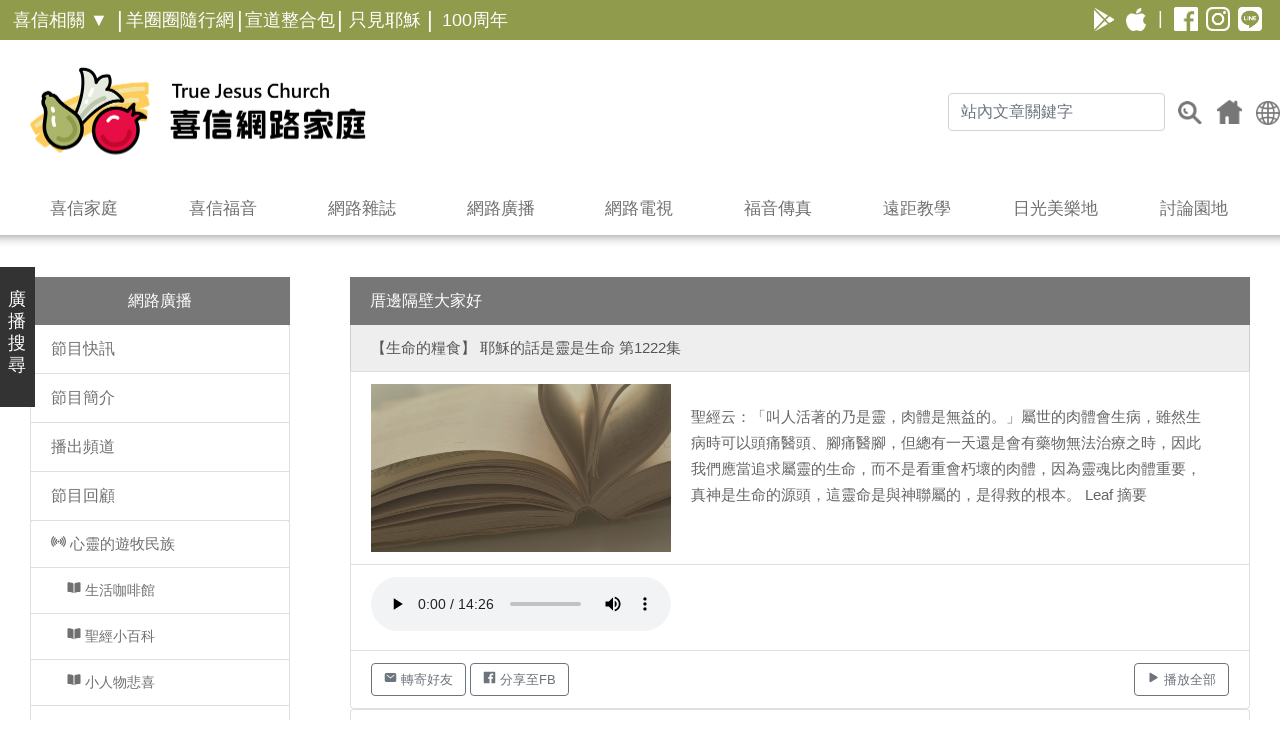

--- FILE ---
content_type: text/html; charset=UTF-8
request_url: https://joy.org.tw/radio_detail.php?id=5766
body_size: 23171
content:
 
<!DOCTYPE html>
<html lang="zh-Hant-TW">
    <head>      
       <!-- Google tag (gtag.js) -->
<script async src="https://www.googletagmanager.com/gtag/js?id=G-L9MG5MM3WJ"></script>
<script>
  window.dataLayer = window.dataLayer || [];
  function gtag(){dataLayer.push(arguments);}
  gtag('js', new Date());

  gtag('config', 'G-L9MG5MM3WJ');
</script>

    
    <meta charset="utf-8">
    <meta http-equiv="X-UA-Compatible" content="IE=edge">
    <meta name="viewport" content="width=device-width, initial-scale=1.0, maximum-scale=1.0, user-scalable=0">
    <meta name="author" content="真耶穌教會臺灣總會宣道處 Department of Evangelism, General Assembly of the True Jesus Church in Taiwan">
    <meta name="copyright" content="真耶穌教會 True Jesus Church">
    <!-- google -->
    <link rel="author" href="https://joy.org.tw">
    <link rel="publisher" href="https://joy.org.tw">
    <!-- facebook -->
    <!--
    <meta property="og:site_name" content="真耶穌教會喜信網路家庭 TJC-JOY">
    <meta property="og:title" content="真耶穌教會喜信網路家庭 TJC-JOY" >
    <meta property="og:url" content="http://joy.org.tw">
    <meta property="og:image" content="http://joy.org.tw/images/common/logo-pc.png">
    <meta property="og:description" content="真耶穌教會喜信網路家庭 TJC-JOY 耶穌說：「我就是道路、真理、生命；若不藉著我，沒有人能到父那裏去。」(約翰福音十四章6節)" >
    -->
    <!-- Bootstrap Core CSS -->
    <link href="css/bootstrap.min.css" rel="stylesheet">
    <!-- Custom CSS -->
    <link href="css/common.css" rel="stylesheet">
    <link href="css/joy.css" rel="stylesheet">

    <!-- Favicon and touch icons -->
        <link rel="shortcut icon" href="assets/ico/logo.ico">
        <link rel="apple-touch-icon-precomposed" sizes="144x144" href="assets/ico/apple-touch-icon-144-precomposed.png">
        <link rel="apple-touch-icon-precomposed" sizes="114x114" href="assets/ico/apple-touch-icon-114-precomposed.png">
        <link rel="apple-touch-icon-precomposed" sizes="72x72" href="assets/ico/apple-touch-icon-72-precomposed.png">
        <link rel="apple-touch-icon-precomposed" href="assets/ico/apple-touch-icon-57-precomposed.png">
    <!-- 簡繁切換按鈕 -->
           <!-- FB 分享用 -->
<meta property="og:site_name" content="真耶穌教會喜信網路家庭"/>
<meta property="og:type" content="website"/>
<meta property="og:title" content="耶穌的話是靈是生命"></meta>
<meta property="og:description" content="真耶穌教會喜信網路家庭-網路廣播-厝邊隔壁大家好-第1222集-生命的糧食"></meta>
<meta property="og:image" content="https://joy.org.tw/uploads/goodnews/2_896.png"></meta>
<!-- description 和 title 每頁個別設定以利搜尋與分析 -->
<meta name="description" content="心靈遊牧民族 厝邊隔壁大家好 福音廣播節目">
<title>耶穌的話是靈是生命 | 真耶穌教會喜信網路家庭-網路廣播-厝邊隔壁大家好-第1222集-生命的糧食</title>
    </head>
    <body>
<script type="text/javascript">
    function search_m() {   //利用GOOGLE搜尋
        var path = "https://www.google.com/cse?cx=010800836275811234682%3Arj5cbpdwwgq&ie=UTF-8&q=" + encodeURI(document.getElementById('google_m').value);
        window.location.href = path;
    } 
    function search() {   //利用GOOGLE搜尋
        var path = "https://www.google.com/cse?cx=010800836275811234682%3Arj5cbpdwwgq&ie=UTF-8&q=" + encodeURI(document.getElementById('google').value);
        window.location.href = path;
    }     
</script>
<!-- sweetalert 警示窗樣式 -->
<script src="js/sweetalert.min.js"></script>
<style>
@media (max-width: 768px) { 
   #LangBtn {
       margin-left:-5px;
       margin-right:10px;
    }
}
</style>
<!-- 手機版面選單 Search -->
    <div id="search">
     <!--  LOGO 搜尋欄  -->   
        <div id="search-box" class="row">
            <div class="search-container container">
                <a id="search-x" href="#" title="關閉">關閉</a>
                <div class="search-logo"></div>
                <div class="search-form">
                    <div class="clearfix">
                        <div class="input-group">
                        <input type="text" class="form-control" placeholder="關鍵字搜尋" name="q_m" id="google_m">
                        <div class="input-group-append">
                           <button class="btn btn-light" type="button" onClick="search_m()"><img src="images/common/search2_Before.png" alt="" width="20px"></button>
                        </div>
                    </div>
                    </div>
                    <div class="search-keyword clearfix">
                        <div class="title">熱門搜尋：</div>
                        <a href="#" class="keyitem" title="真耶穌教會" onclick="window.location.href = 'https://www.google.com/cse?cx=010800836275811234682%3Arj5cbpdwwgq&ie=UTF-8&q=真耶穌教會';">真耶穌教會</a>
                        <a href="#" class="keyitem" title="聖靈" onclick="window.location.href = 'https://www.google.com/cse?cx=010800836275811234682%3Arj5cbpdwwgq&ie=UTF-8&q=聖靈';">聖靈</a>
                        <a href="#" class="keyitem" title="獨一神觀" onclick="window.location.href = 'https://www.google.com/cse?cx=010800836275811234682%3Arj5cbpdwwgq&ie=UTF-8&q=獨一神觀';">獨一神觀</a>
                    </div>
                </div>
            </div>
        </div>
    <!--  手機板選單 -->    
        <div id="category-box" class="row">
            <div class="category-container container clearfix">
                <div class="col-12" style="text-align: center"><button type="button" class="btn btn-success btn-subweb" onclick="window.location.href = 'https://lf.joy.org.tw';">羊圈圈隨行網</button> <button type="button" class="btn btn-success btn-subweb" onclick="window.location.href = 'https://jesus.org.tw';" style="margin-left: 10px;">&nbsp;&nbsp;只見耶穌&nbsp;&nbsp;</button></div>
                <div class="col-12" style="text-align: center;margin-top: 10px;"><button type="button" class="btn btn-success btn-subweb" onclick="window.location.href = 'doctor.php';">喜信醫宣網</button> <button type="button" class="btn btn-success btn-subweb" onclick="window.location.href = 'young.php';" style="margin-left: 10px;">生命體驗營</button></div>
                <div class="col-12" style="text-align: center;margin-top: 10px;"><button type="button" class="btn btn-success btn-subweb" onclick="window.location.href = '/appw';">宣道整合包</button> <button type="button" class="btn btn-success btn-subweb" onclick="window.location.href = '/tjctw';" style="margin-left: 10px;">100周年</button></div>
            </div>
        </div>
     
<HR color="#909B4C" style="height: 1px;">
        <div id="category-box" class="row">
            <div class="category-container container clearfix">
                <div class="col-12" style="text-align: center"><p style="color: #909B4C;font-size: 22px;font-weight: bold;">喜信家庭</p></div>
                <div class="col-12" style="text-align: center"><a href="about.php" class="mmenu_link">&nbsp;&nbsp;&nbsp;&nbsp;關於我們</a> <a href="epaper.php" class="mmenu_link" style="margin-left: 30px;">大小報&nbsp;&nbsp;&nbsp;&nbsp;&nbsp;&nbsp;&nbsp;&nbsp;</a></div>
                <div class="col-12" style="text-align: center"><a href="mem_login.php" class="mmenu_link">&nbsp;&nbsp;&nbsp;&nbsp;會員服務</a> <a href="contact.php" class="mmenu_link" style="margin-left: 30px;">聯絡我們&nbsp;&nbsp;&nbsp;&nbsp;</a></div>
                <div class="col-12" style="text-align: center"><a href="index.php" class="mmenu_link">&nbsp;&nbsp;&nbsp;&nbsp;講章搜尋</a> <a href="art.php" class="mmenu_link" style="margin-left: 30px;">文藝特區&nbsp;&nbsp;&nbsp;&nbsp;</a></div>
                <div class="col-12" style="text-align: center"><a href="index.php" class="mmenu_link">&nbsp;&nbsp;&nbsp;&nbsp;聖經搜尋</a> <a href="address.php" class="mmenu_link" style="margin-left: 30px;">教會與團契</a></div>
                <div class="col-12" style="text-align: center"><a href="family.php" class="mmenu_link">&nbsp;&nbsp;&nbsp;&nbsp;家族成員</a> <a href="news.php" class="mmenu_link" style="margin-left: 30px;">最新消息&nbsp;&nbsp;&nbsp;&nbsp;</a></div>
                <div class="col-12" style="text-align: center"><a href="mem_service_learn.php" class="mmenu_link">&nbsp;&nbsp;&nbsp;&nbsp;函授課程</a> <a href="" class="mmenu_link" style="margin-left: 30px;">&nbsp;&nbsp;&nbsp;&nbsp;&nbsp;&nbsp;&nbsp;&nbsp;&nbsp;&nbsp;&nbsp;&nbsp;&nbsp;&nbsp;&nbsp;&nbsp;&nbsp;&nbsp;&nbsp;</a></div>
            </div>
        </div>
<HR color="#909B4C" style="height: 1px;">
        <div id="category-box" class="row">
            <div class="category-container container clearfix">
                <div class="col-12" style="text-align: center;margin-top: -10px;"><a href="goodnews.php" style="color: #909B4C;font-size: 22px;font-weight: bold;">喜信福音</a></div>
            </div>
        </div>
<HR color="#909B4C" style="height: 1px;margin-top: -10px;">
        <div id="category-box" class="row">
        <div class="category-container container clearfix">
                <div class="col-12" style="text-align: center;margin-top: -10px;"><a href="holyspirit.php" style="color: #909B4C;font-size: 22px;font-weight: bold;">網路雜誌</a></div>
            </div>
        </div>
<HR color="#909B4C" style="height: 1px;margin-top: -10px;">
        <div id="category-box" class="row">
        <div class="category-container container clearfix">
                <div class="col-12" style="text-align: center;margin-top: -10px;"><a href="radio.php" style="color: #909B4C;font-size: 22px;font-weight: bold;">網路廣播</a></div>
            </div>
        </div>
<HR color="#909B4C" style="height: 1px;margin-top: -10px;">
        <div id="category-box" class="row">
        <div class="category-container container clearfix">
                <div class="col-12" style="text-align: center;margin-top: -10px;"><a href="tv.php" style="color: #909B4C;font-size: 22px;font-weight: bold;">網路電視</a></div>
            </div>
        </div>
<HR color="#909B4C" style="height: 1px;margin-top: -10px;">
        <div id="category-box" class="row">
        <div class="category-container container clearfix">
                <div class="col-12" style="text-align: center;margin-top: -10px;"><a href="fax.php" style="color: #909B4C;font-size: 22px;font-weight: bold;">福音傳真</a></div>
            </div>
        </div>
<HR color="#909B4C" style="height: 1px;margin-top: -10px;">
        <div id="category-box" class="row">
        <div class="category-container container clearfix">
                <div class="col-12" style="text-align: center;margin-top: -10px;"><a href="elearn.php" style="color: #909B4C;font-size: 22px;font-weight: bold;">遠距教學</a></div>
            </div>
        </div>
<HR color="#909B4C" style="height: 1px;margin-top: -10px;">
        <div id="category-box" class="row">
        <div class="category-container container clearfix">
                <div class="col-12" style="text-align: center;margin-top: -10px;"><a href="sun.php" style="color: #909B4C;font-size: 22px;font-weight: bold;">日光美樂地</a></div>
            </div>
        </div>
<HR color="#909B4C" style="height: 1px;margin-top: -10px;"> 
        <div id="category-box" class="row">
            <div class="category-container container clearfix">
                <div class="col-12" style="text-align: center"><p style="color: #909B4C;font-size: 22px;font-weight: bold;">討論園地</p></div>
                <div class="col-12" style="text-align: center"><a href="board1.php?id=1" class="mmenu_link">代禱園地&nbsp;&nbsp;&nbsp;&nbsp;</a> <a href="board2.php?id=3" class="mmenu_link" style="margin-left: 30px;">聖經學堂</a></div>
                <div class="col-12" style="text-align: center"><a href="board4.php?id=5" class="mmenu_link">慕道友茶坊</a> <a href="board5.php?id=6" class="mmenu_link" style="margin-left: 30px;">詩歌花園</a></div>
                <div class="col-12" style="text-align: center"><a href="board3.php?id=3" class="mmenu_link">心靈綠洲&nbsp;&nbsp;&nbsp;</a> <a href="#" class="mmenu_link" style="margin-left: 30px;">&nbsp;&nbsp;&nbsp;&nbsp;&nbsp;&nbsp;&nbsp;&nbsp;&nbsp;&nbsp;&nbsp;&nbsp;&nbsp;&nbsp;&nbsp;</a></div>
            </div>
        </div> 
<HR color="#909B4C" style="height: 1px;">
       <div id="category-box" class="row">
            <div class="category-container container clearfix">
                <div class="col-12" style="text-align: center">
                    <a href="https://play.google.com/store/apps/developer?id=TJC+APP"><img src="images/common/GooglePlay_W.png" alt="GooglePlay" width="30px" style="margin-right: 10px;"></a>
                    <a href="https://apps.apple.com/tw/developer/true-jesus-church-taiwan/id670862015"><img src="images/common/Apple_W.png" alt="Apple" width="30px" style="margin-right: 10px;"></a> | 
                    <a href="https://www.facebook.com/TJC.JoyAudiovisualCenter"><img src="images/common/FB_W.png" alt="FB" width="30px" style="margin-left: 10px;"></a>
                    <a href="https://www.instagram.com/tjc.joy/"><img src="images/common/IG_W.png" alt="IG" width="30px" style="margin-left: 10px;"></a>
                    <a href="https://liff.line.me/1645278921-kWRPP32q/?accountId=qix1717u"><img src="images/common/LINE@_W.png" alt="LINE@" width="30px" style="margin-left: 10px;"></a>
                </div>
            </div>
        </div>  

    </div>
    <!-- 彈出視窗的灰色背景-->
    <div id="maskDiv"></div>
    <!-- Header -->   
    <header>  	
         <nav id="topmenu">
         <ul class="menu-pc">

               <li class="dropdown top-left-menu" style="width: 110px;" id="dropdown0a">
                <a href="#">喜信相關 ▼</a>
                <div class="dropdown-menu" aria-labelledby="dropdown0a">
                   <!--<a class="dropdown-item" href="scouts.asp" title="喜信福音團契">喜信福音團契</a>-->
                   <a class="dropdown-item" href="doctor.php" title="喜信醫宣網">喜信醫宣網</a>
                   <a class="dropdown-item" href="young.php" title="生命體驗營">生命體驗營</a> 
                </div>
            </li>

              <li style="width: 10px;">
                    <span class="topmenu_adot" href="#"> | </span>
                </li>

                <li class="dropdown top-left-menu" style="width: 110px;">
                    <a href="https://lf.joy.org.tw" target="_blank">羊圈圈隨行網</a>
                </li>
                <li style="width: 10px;">
                    <span class="topmenu_adot" href="#"> | </span>
                </li>
                <li class="dropdown top-left-menu" style="width: 90px;">
                    <a href="https://joy.org.tw/appw/" target="_blank">宣道整合包</a>
                </li>
                <li style="width: 10px;">
                    <span class="topmenu_adot" href="#"> | </span>
                </li>
                <li class="dropdown top-left-menu" style="width: 80px;">
                    <a href="https://jesus.org.tw" target="_blank">只見耶穌</a>
                </li>
                <li style="width: 10px;">
                    <span class="topmenu_adot" href="#"> | </span>
                </li>
                <li class="dropdown top-left-menu" style="width: 80px;">
                    <a href="https://joy.org.tw/tjctw/" target="_blank">100周年</a>
                </li>
              </ul>
              <ul class="tool top-right-icons">
                <li style="width: 32px;"><a href="https://liff.line.me/1645278921-kWRPP32q/?accountId=qix1717u"><img src="images/common/LINE@_W.png" alt="LINE@" width="24px" onMouseOver="this.src='images/common/LINE@_B.png'" onMouseOut="this.src='images/common/LINE@_W.png'"></a></li>
                <li style="width: 32px;"><a href="https://www.instagram.com/tjc.joy/"><img src="images/common/IG_W.png" alt="IG" width="24px" onMouseOver="this.src='images/common/IG_B.png'" onMouseOut="this.src='images/common/IG_W.png'"></a></li>
                <li style="width: 32px;"><a href="https://www.facebook.com/TJC.JoyAudiovisualCenter"><img src="images/common/FB_W.png" alt="FB" width="24px" onMouseOver="this.src='images/common/FB_B.png'" onMouseOut="this.src='images/common/FB_W.png'"></a></li>
                <li style="width: 16px;">|</li>
                <li style="width: 32px;"><a href="https://apps.apple.com/tw/developer/true-jesus-church-taiwan/id670862015"><img src="images/common/Apple_W.png" alt="Apple" width="20px" onMouseOver="this.src='images/common/Apple_B.png'" onMouseOut="this.src='images/common/Apple_W.png'"></a></li>
                <li style="width: 32px;"><a href="https://play.google.com/store/apps/developer?id=TJC+APP"><img src="images/common/GooglePlay_W.png" alt="GooglePlay" width="20px" onMouseOver="this.src='images/common/GooglePlay_B.png'" onMouseOut="this.src='images/common/GooglePlay_W.png'"></a></li>
            </ul>	
         </nav>

        <div class="container header-box clearfix">
            <a href="index.php" class="logo" title="真耶穌教會喜信網路家庭 TJC-JOY"></a>
            <form action="https://www.google.com/cse" method="get" />
            <input type="hidden" name="cx" value="010800836275811234682:rj5cbpdwwgq">
            <input type="hidden" name="ie" value="UTF-8">
            <ul class="tool header-joy">
                <li><a href="#" id="menuBtn" class="icon menu" title="menu">menu</a></li>
                <!--<li><a href="mem_login.php" id="loginBtn" class="icon user" title="登入">登入</a></li>-->
                
                <li>
                    <a id="LangBtn" tabindex="0" role="button" class="popbtn" data-container="body" data-placement="bottom" title="" data-content="
      <div class='btn-group-vertical' role='group' aria-label='Lang list'>
      <button type='button' class='btn btn-secondary' disabled>繁體</button>
      <button type='button' class='btn btn-light' onclick='oncheck(this)'>簡體</button>
     </div>
    "><img alt="Lang" src="images/common/icon-earth-1.png" width="24px"/></a>

                </li>
                <li><a href="index.php" class="icon home" title="首頁">首頁</a></li>
                <!--<li><a href="#" id="searchBtn" class="icon search" title="搜尋">搜尋</a></li>-->
                <li><button class="btn icon search" type="submit">搜尋</button></li>
                <li style="margin-right:12px;margin-top:-7px;"><input type="text" class="form-control search-text" placeholder="站內文章關鍵字" name="q" id="google"></li>
            </ul>
            </form>
        </div>
    </header>
    <!-- Navigation -->
    <nav class="container clearfix">
        <ul class="menu-pc">
            <li class="dropdown">
                <a class="dropdown-toggle" href="#" title="喜信家庭" id="dropdown01">喜信家庭</a>
                <div class="dropdown-menu" aria-labelledby="dropdown01">
                    <a class="dropdown-item" href="news.php" title="最新消息">最新消息</a>
                    <a class="dropdown-item" href="about.php" title="關於我們">關於我們</a>
                    <a class="dropdown-item" href="epaper.php" title="大小報">大小報</a>
                    <a class="dropdown-item" href="address.php" title="教會與團契">教會與團契</a>
                    <a class="dropdown-item" href="family.php" title="家族成員">家族成員</a>
                    <a class="dropdown-item" href="art.php" title="文藝特區">文藝特區</a>
                    <a class="dropdown-item" href="mem_login.php" title="會員服務">會員服務</a>
                    <a class="dropdown-item" href="mem_service_learn.php" title="聖經函授課程">聖經函授課程</a>
                    <a class="dropdown-item" href="contact.php" title="聯絡我們">聯絡我們</a>
                </div>
            </li>
            <li>
                <a class="dropdown-toggle" href="goodnews.php" title="喜信福音">喜信福音</a>
            </li>
            <li>
                <a class="dropdown-toggle" href="holyspirit.php" title="網路雜誌">網路雜誌</a>
            </li>
            <li>
                <a class="dropdown-toggle" href="radio.php" title="網路廣播">網路廣播</a>
            </li>
            <li>
                <a class="dropdown-toggle" href="tv.php" title="網路電視">網路電視</a>
            </li>
            <li>
                <a class="dropdown-toggle" href="fax.php" title="福音傳真">福音傳真</a>
            </li>
            <li>
                <a class="dropdown-toggle" href="elearn.php" title="遠距教學">遠距教學</a>
            </li>
            <li>
                <a class="dropdown-toggle" href="sun.php" title="日光美樂地">日光美樂地</a>
            </li>
            <li class="dropdown">
                <a class="dropdown-toggle" href="#" title="討論園地" id="dropdown02">討論園地</a>
                <div class="dropdown-menu" aria-labelledby="dropdown02">
                    <a class="dropdown-item" href="board1.php?id=1" title="代禱園地">代禱園地</a>
                    <a class="dropdown-item" href="board2.php?id=3" title="聖經學堂">聖經學堂</a>
                    <a class="dropdown-item" href="board3.php?id=4" title="心靈綠洲">心靈綠洲</a>
                    <a class="dropdown-item" href="board4.php?id=5" title="慕道友茶坊">慕道友茶坊</a>
                    <a class="dropdown-item" href="board5.php?id=6" title="詩歌花園">詩歌花園</a>
                </div>
            </li>
        </ul>
    </nav>
    <div style="margin-top:-10px;height: 12px;box-shadow: inset 0 12px 12px -12px rgba(0,0,0,0.5);z-index:999;position:relative;top: 10px;"></div>
<style type="text/css" media="screen">
   #left_short_menu1_mobile {
        margin-bottom: 20px;
    }
    .search-menu ul > li a {
        color: #90985C;
        /*font-weight: bold;*/
        padding-right: 20px;
        font-size: 14px;
    }
    .search-menu ul > li a:hover {
        color: #333333;
    }
</style>
  <!-- 快捷按鈕 -->
    <div class="clearfix">
    <a href="#" class="btn" id="left_short_menu1_pc" data-toggle="modal" data-target="#left_short_menu1_Modal">廣<br>播<br>搜<br>尋</a>
    <a href="#" class="btn" id="left_short_menu1_mobile" data-toggle="modal" data-target="#left_short_menu1_Modal">廣播搜尋</a>
    </div>
     <!-- 影片搜尋 modal -->
    <div class="modal fade" id="left_short_menu1_Modal" tabindex="-1" role="dialog" aria-labelledby="left_short_menu1_ModalLabel" aria-hidden="true">
       <div class="modal-dialog" role="document">
          <div class="modal-content">
             <div class="text-right" style="margin: 20px 20px 0px 0px;">
                <button type="button" class="close" data-dismiss="modal" aria-label="Close">
                  <span aria-hidden="true">&times;</span>
                </button>
             </div>
             <div class="modal-body search-menu" style="margin: 0 20px 20px 20px;">
                <h5 class="modal-title text-center" id="left_short_menu1_ModalLabel">廣播搜尋</h5>
                <div style="margin-top: 20px; margin-bottom: 20px;">
                <form action="radio_search.php" method="get" />
                <div class="input-group">
                        <select class="custom-select" name="kind" id="kind" aria-label="select with button addon">
                            <option value="心靈的遊牧民族" />心遊</option>
                            <option value="厝邊隔壁大家好" />厝邊</option>
                        </select>
                        <input type="text" name="search_word" class="form-control search-text" placeholder="關鍵字">
                        <div class="input-group-append">
                           <button class="btn btn-outline-secondary" id="search-submit" type="submit"><img src="images/common/search2_Before.png" alt="" width="20px" onMouseOver="this.src='images/common/search2_After.png'" onMouseOut="this.src='images/common/search2_Before.png'"></button>
                        </div>
                    </div>
                    </form>
                </div>
             </div>
          </div>
  </div>
</div>

<style>
  /* 更改符合新網站色系 */
.list-group .active {
  background-color: #777 !important;
  border: none;
  border-radius: 0;
}
.list-group .list-group-item-info {
  background-color: #EEE !important;
  color: #555;
  font-size: 15px;
}
.p_summary {
  color: #666;
  font-size: 15px;
}
.btn_style {
  font-size: 13px;
}
/* 手機平板螢幕版面 */
@media (max-width: 768px) {
   .btn_style {
     font-size: 15px;
     padding: 4px;
   }
}
@media (max-width: 576px) {
   .p_summary img {margin-bottom: 10px;width: 100%;}
}
/* audio小手機螢幕版面1 */
@media (max-width: 410px) and (min-width: 375px) {
   audio { width: 100%; }
}
/* audio小手機螢幕版面2 */
@media (max-width: 374px) {
   audio { width: 100%; }
   .btn {
     font-size: 14px;
     padding: 0px;
   }
}
</style>

 <!-- 轉寄好友 start -->
<!-- Modal -->
<script type="text/javascript">
<!--
	function sendMail(obj){
		//正規表示法，找出符何rn的字串
		var re = /rn/g;
		//把obj.e_body.value中有rn字串替換成%0A
		var content = obj.e_body.value.replace(re,escape("n"));
		window.location.href = "mailto:"+obj.e_mail.value+"?subject=&body="+content;
	}
//-->
</script>
<div class="modal fade" id="MailToModal" tabindex="-1" role="dialog" aria-labelledby="myModalLabel" aria-hidden="true">
  <div class="modal-dialog" role="document">
    <div class="modal-content">
      <div class="modal-header">
        <h5 class="modal-title" id="myModalLabel">轉寄好友</h5>
        <button type="button" class="close" data-dismiss="modal" aria-label="Close">
          <span aria-hidden="true">&times;</span>
        </button>
      </div>
      <div class="modal-body">
           <div class="row">
  <div class="col-12" style="text-align:center">
  <form name="email" method=POST action="" enctype="text/plain">
    <div class="form-group">
  <input type="text" class="form-control" name="e_mail" placeholder="好友信箱"><br>
    <textarea name="e_body" class="form-control" rows="10" cols="70">
    https://joy.org.tw/radio_detail.php?id=5766    </textarea>
        <br>
        <input type="button" onclick="sendMail(this.form);" value="寄出">
    <input type="reset" value="重寫">
    </div><!-- /input-group -->
 </form>
  </div><!-- /.col-lg-6 -->
</div><!-- /.row -->
      </div>
      <div class="modal-footer">
        <button type="button" class="btn btn-default" data-dismiss="modal">關閉</button>       
      </div>
    </div>
  </div>
</div>
            <!-- 轉寄好友 end -->

 <!-- PART 1 -->                      
	        <div class="content container">
              <div class="row content-row">
	                
                	       <div class="col-12 col-md-12 col-lg-3 col-xl-3 index-content">
 <!--  left menu  -->                          
       <style>
@media (min-width: 768px) {
#radio_left_menu_btn { display:none }
}
@media (max-width: 767px) {
#radio_left_menu{display: none;}
</style>

<script type='text/javascript'>
function show(obj, id)
{
  var o=document.getElementById(id);
  if( o.style.display == 'block' )
  {
    o.style.display='none';  
  }
  else
  {
    o.style.display='block';
  }
}
</script>

<a class="btn btn-navbar" href="#" id="radio_left_menu_btn" role="button" onclick='show(this, "radio_left_menu")'><ion-icon name="apps" size="large"></ion-icon></a>  

<div id="radio_left_menu">
<!--  left menu  -->                          
<div class="list-group">
  <a href="#" class="list-group-item active text-center" data-toggle="collapse" data-target="#menuA" aria-expanded="true" aria-controls="menuA">網路廣播</a>

<div id="menuA" class="collapse show">  
  <a href="radio.php" class="list-group-item">節目快訊</a>
  <a href="intro_prog.php" class="list-group-item">節目簡介</a>
  <a href="#" class="list-group-item" data-toggle="collapse" data-target="#menu1" aria-expanded="true" aria-controls="menu1">播出頻道</a>
<div id="menu1" class="collapse"> 
   <a href="radio_channel.php#01" class="list-group-item" style="font-size: 15px;"><ion-icon name="radio"></ion-icon> 心靈的遊牧民族</a>
   <a href="radio_channel.php#02" class="list-group-item" style="font-size: 15px;"><ion-icon name="radio"></ion-icon> 厝邊隔壁大家好</a>
   <a href="radio_channel.php#03" class="list-group-item" style="font-size: 15px;"><ion-icon name="radio"></ion-icon> 東光之聲</a>
</div>   
  <a href="#" class="list-group-item" data-toggle="collapse" data-target="#menu2" aria-expanded="true" aria-controls="menu2">節目回顧</a>
<div id="menu2" class="collapse show">  
   <a href="radio_kind.php?kind=心靈的遊牧民族" class="list-group-item" style="font-size: 15px;"><ion-icon name="radio"></ion-icon> 心靈的遊牧民族</a>

  
  <a href="radio_kind.php?kind=心靈的遊牧民族&unit=生活咖啡館" class="list-group-item" style="font-size: 14px;">&nbsp;&nbsp;&nbsp;&nbsp;<ion-icon name="book"></ion-icon> 生活咖啡館</a>
  
  <a href="radio_kind.php?kind=心靈的遊牧民族&unit=聖經小百科" class="list-group-item" style="font-size: 14px;">&nbsp;&nbsp;&nbsp;&nbsp;<ion-icon name="book"></ion-icon> 聖經小百科</a>
  
  <a href="radio_kind.php?kind=心靈的遊牧民族&unit=小人物悲喜" class="list-group-item" style="font-size: 14px;">&nbsp;&nbsp;&nbsp;&nbsp;<ion-icon name="book"></ion-icon> 小人物悲喜</a>
  
  <a href="radio_kind.php?kind=心靈的遊牧民族&unit=音樂花園" class="list-group-item" style="font-size: 14px;">&nbsp;&nbsp;&nbsp;&nbsp;<ion-icon name="book"></ion-icon> 音樂花園</a>
  
  <a href="radio_kind.php?kind=心靈的遊牧民族&unit=廣播劇" class="list-group-item" style="font-size: 14px;">&nbsp;&nbsp;&nbsp;&nbsp;<ion-icon name="book"></ion-icon> 廣播劇</a>
  

   <a href="radio_kind.php?kind=厝邊隔壁大家好" class="list-group-item" style="font-size: 15px;"><ion-icon name="radio"></ion-icon> 厝邊隔壁大家好</a>
   
  <a href="radio_kind.php?kind=厝邊隔壁大家好&unit=彩色人生" class="list-group-item" style="font-size: 14px;">&nbsp;&nbsp;&nbsp;&nbsp;<ion-icon name="book"></ion-icon> 彩色人生</a>
  
  <a href="radio_kind.php?kind=厝邊隔壁大家好&unit=恩言良語" class="list-group-item" style="font-size: 14px;">&nbsp;&nbsp;&nbsp;&nbsp;<ion-icon name="book"></ion-icon> 恩言良語</a>
  
  <a href="radio_kind.php?kind=厝邊隔壁大家好&unit=生命的糧食" class="list-group-item" style="font-size: 14px;">&nbsp;&nbsp;&nbsp;&nbsp;<ion-icon name="book"></ion-icon> 生命的糧食</a>
  
  <a href="radio_kind.php?kind=厝邊隔壁大家好&unit=阿公來開講" class="list-group-item" style="font-size: 14px;">&nbsp;&nbsp;&nbsp;&nbsp;<ion-icon name="book"></ion-icon> 阿公來開講</a>

</div>  
  <!--<a href="board_all.asp?board=program" class="list-group-item">節目迴響</a>-->
  <a href="#" class="list-group-item" data-toggle="collapse" data-target="#menu3" aria-expanded="true" aria-controls="menu3">下載收聽</a>
<div id="menu3" class="collapse"> 
   <a href="radio_playlist_dl.php?kind=心靈的遊牧民族" class="list-group-item" style="font-size: 15px;"><ion-icon name="radio"></ion-icon> 心靈的遊牧民族</a>
   <a href="radio_playlist_dl.php?kind=厝邊隔壁大家好" class="list-group-item" style="font-size: 15px;"><ion-icon name="radio"></ion-icon> 厝邊隔壁大家好</a>
</div>  
  <a href="radio_hostnote.php" class="list-group-item">主持人筆記</a>
  <a href="mailto:asing.joy@gmail.com" class="list-group-item">寫信給主持人</a> 
</div> 
</div>
<!--  left menu  end-->
</div>                    
<!--  left menu  end-->
	                                </div>
	                		<div class="col-12 col-md-12 col-lg-9 col-xl-9 index-content">
<!--  right content 1-->                           
<ul class="list-group text-left">
  <li class="list-group-item active">厝邊隔壁大家好</li>
  <li class="list-group-item list-group-item-info">【生命的糧食】 耶穌的話是靈是生命 第1222集</li>
  <li class="list-group-item p_summary"><img src="/uploads/goodnews/2_896.png" alt="耶穌的話是靈是生命" style="float: left;margin-right: 20px;max-width: 300px;"><p style="margin: 20px;">聖經云：「叫人活著的乃是靈，肉體是無益的。」屬世的肉體會生病，雖然生病時可以頭痛醫頭、腳痛醫腳，但總有一天還是會有藥物無法治療之時，因此我們應當追求屬靈的生命，而不是看重會朽壞的肉體，因為靈魂比肉體重要，真神是生命的源頭，這靈命是與神聯屬的，是得救的根本。 Leaf 摘要</p></li>
  <li class="list-group-item"><audio controls="controls" controlsList="download" autoplay src="https://d3mww1g1pfq2pt.cloudfront.net/Record/ckdo8h1aehltn0862p48t9vca/cliy9pj73057s01vo4of0eh02.mp3?v=1686901702090">
    Your browser does not support the HTML5 Audio element.
</audio></li>
  <!--<li class="list-group-item"><a id="m1" class="audio {ogg:'audio/allegro.ogg', loop:true, inLine:true}" href="radio/2/1222-3.mp3">耶穌的話是靈是生命</a></li>-->
  <li class="list-group-item"><a href="#" class="btn btn-outline-secondary btn_style" role="button"data-toggle="modal" data-target="#MailToModal"><ion-icon name="mail"></ion-icon> 轉寄好友</a>
<!--&nbsp;&nbsp;&nbsp;&nbsp;
<a href="#" class="btn btn-default" role="button"><i class="fa fa-heart"></i> 加入百寶箱</a>-->
<a href="javascript:void(0);" onclick="window.open('https://www.facebook.com/sharer/sharer.php?u='+fbhtml_url);return false;" class="btn btn-outline-secondary btn_style" role="button"><ion-icon name="logo-facebook"></ion-icon> 分享至FB</a>
<div style="float:right;">
  <a href="radio_playlist.php?kind=厝邊隔壁大家好&unit=生命的糧食&Index=1" class="btn btn-outline-secondary btn_style" role="button"><ion-icon name="play"></ion-icon> 播放全部 </a>
</div>
</li>
</ul>
<!--  right content 1  end-->

<!--  right content 2-->                            
<div class="list-group text-left">
  <a href="radio_detail.php?id=6031" class="list-group-item">第1328集【生命的糧食】提摩太前書概論</a>
  <a href="radio_detail.php?id=6024" class="list-group-item">第1326集【生命的糧食】帖撒羅尼迦後書概論</a>
  <a href="radio_detail.php?id=6015" class="list-group-item">第1324集【生命的糧食】帖撒羅尼迦前書概論</a>
  <a href="radio_detail.php?id=6010" class="list-group-item">第1322集【生命的糧食】歌羅西書概論</a>
  <a href="radio_detail.php?id=6003" class="list-group-item">第1320集【生命的糧食】腓立比書概論</a>
  <a href="radio_detail.php?id=5997" class="list-group-item">第1318集【生命的糧食】以弗所書概論</a>
  <a href="radio_detail.php?id=5993" class="list-group-item">第1317集【生命的糧食】加拉太書概論</a>
  <a href="radio_detail.php?id=5989" class="list-group-item">第1315集【生命的糧食】哥林多後書概論</a>
  <a href="radio_detail.php?id=5984" class="list-group-item">第1314集【生命的糧食】哥林多前書概論</a>
  <a href="radio_detail.php?id=5982" class="list-group-item">第1313集【生命的糧食】井水和活水</a>
  <a href="radio_detail.php?id=5977" class="list-group-item">第1311集【生命的糧食】羅馬書概論</a>
  <a href="radio_detail.php?id=5971" class="list-group-item">第1309集【生命的糧食】使徒行傳概論</a>
  <a href="radio_detail.php?id=5967" class="list-group-item">第1308集【生命的糧食】約翰福音概論</a>
  <a href="radio_detail.php?id=5965" class="list-group-item">第1307集【生命的糧食】路加福音概論</a>
  <a href="radio_detail.php?id=5961" class="list-group-item">第1306集【生命的糧食】馬可福音概論</a>
  <a href="radio_detail.php?id=5959" class="list-group-item">第1305集【生命的糧食】馬太福音概論</a>
  <a href="radio_detail.php?id=5955" class="list-group-item">第1302集【生命的糧食】聖經中的夫妻-瑪挪亞夫婦</a>
  <a href="radio_detail.php?id=5946" class="list-group-item">第1299集【生命的糧食】神所恨惡的</a>
  <a href="radio_detail.php?id=5945" class="list-group-item">第1298集【生命的糧食】聖經中的夫妻-亞居拉 百基拉</a>
  <a href="radio_detail.php?id=5939" class="list-group-item">第1296集【生命的糧食】等候</a>
  <a href="radio_detail.php?id=5935" class="list-group-item">第1294集【生命的糧食】虛空與滿足</a>
  <a href="radio_detail.php?id=5930" class="list-group-item">第1292集【生命的糧食】作神所喜愛的人</a>
  <a href="radio_detail.php?id=5921" class="list-group-item">第1288集【生命的糧食】聖經中的夫妻-約瑟與馬利亞</a>
  <a href="radio_detail.php?id=5916" class="list-group-item">第1286集【生命的糧食】寶座與四活物	</a>
  <a href="radio_detail.php?id=5908" class="list-group-item">第1283集【生命的糧食】耶穌是神本體的真像</a>
  <a href="radio_detail.php?id=5906" class="list-group-item">第1282集【生命的糧食】穿上新人</a>
  <a href="radio_detail.php?id=5903" class="list-group-item">第1280集【生命的糧食】人生的正路</a>
  <a href="radio_detail.php?id=5882" class="list-group-item">第1271集【生命的糧食】耶穌基督是大衛的後裔</a>
  <a href="radio_detail.php?id=5879" class="list-group-item">第1270集【生命的糧食】直到永遠 阿們</a>
  <a href="radio_detail.php?id=5876" class="list-group-item">第1269集【生命的糧食】國度 權柄 榮耀都是祢的</a>
  <a href="radio_detail.php?id=5871" class="list-group-item">第1267集【生命的糧食】全地向主歌唱</a>
  <a href="radio_detail.php?id=5868" class="list-group-item">第1266集【生命的糧食】救我們脫離兇惡</a>
  <a href="radio_detail.php?id=5865" class="list-group-item">第1265集【生命的糧食】照主所賜引導各人</a>
  <a href="radio_detail.php?id=5862" class="list-group-item">第1264集【生命的糧食】不叫我們遇見試探</a>
  <a href="radio_detail.php?id=5853" class="list-group-item">第1260集【生命的糧食】免我債如同免人債</a>
  <a href="radio_detail.php?id=5836" class="list-group-item">第1252集【生命的糧食】主賜日用飲食</a>
  <a href="radio_detail.php?id=5833" class="list-group-item">第1251集【生命的糧食】主旨意行在地如同在天</a>
  <a href="radio_detail.php?id=5828" class="list-group-item">第1249集【生命的糧食】願祢的國降臨</a>
  <a href="radio_detail.php?id=5819" class="list-group-item">第1245集【生命的糧食】願人都尊祢的名為聖</a>
  <a href="radio_detail.php?id=5816" class="list-group-item">第1244集【生命的糧食】我們在天上的父</a>
  <a href="radio_detail.php?id=5807" class="list-group-item">第1240集【生命的糧食】耶和華顯現於荊棘火中</a>
  <a href="radio_detail.php?id=5800" class="list-group-item">第1237集【生命的糧食】蒙救贖的恩</a>
  <a href="radio_detail.php?id=5795" class="list-group-item">第1235集【生命的糧食】耶穌基督從死裡復活</a>
  <a href="radio_detail.php?id=5784" class="list-group-item">第1230集【生命的糧食】不以惡報惡</a>
  <a href="radio_detail.php?id=5781" class="list-group-item">第1229集【生命的糧食】愛惜光陰</a>
  <a href="radio_detail.php?id=5766" class="list-group-item">第1222集【生命的糧食】耶穌的話是靈是生命</a>
  <a href="radio_detail.php?id=5763" class="list-group-item">第1221集【生命的糧食】耶穌安慰門徒的心</a>
  <a href="radio_detail.php?id=5750" class="list-group-item">第1215集【生命的糧食】因信稱義的福</a>
  <a href="radio_detail.php?id=5747" class="list-group-item">第1214集【生命的糧食】製造偶像的盡都虛空</a>
  <a href="radio_detail.php?id=5743" class="list-group-item">第1213集【生命的糧食】除主以外沒有救主</a>
  <a href="radio_detail.php?id=5738" class="list-group-item">第1211集【生命的糧食】召其僕作列邦之光</a>
  <a href="radio_detail.php?id=5736" class="list-group-item">第1210集【生命的糧食】主許以真理宣傳萬邦</a>
  <a href="radio_detail.php?id=5725" class="list-group-item">第1205集【生命的糧食】雅各書1:26-27</a>
  <a href="radio_detail.php?id=5722" class="list-group-item">第1204集【生命的糧食】羅馬書8:9</a>
  <a href="radio_detail.php?id=5719" class="list-group-item">第1203集【生命的糧食】路加福音14:25-26</a>
  <a href="radio_detail.php?id=5714" class="list-group-item">第1201集【生命的糧食】路加福音15:11-27</a>
  <a href="radio_detail.php?id=5711" class="list-group-item">第1200集【生命的糧食】人算什麼(二)</a>
  <a href="radio_detail.php?id=5708" class="list-group-item">第1199集【生命的糧食】人算什麼(一)</a>
  <a href="radio_detail.php?id=5680" class="list-group-item">第1187集【生命的糧食】喜樂的秘訣(四)</a>
  <a href="radio_detail.php?id=5671" class="list-group-item">第1184集【生命的糧食】喜樂的秘訣(三)</a>
  <a href="radio_detail.php?id=5662" class="list-group-item">第1181集【生命的糧食】喜樂的秘訣(二)</a>
  <a href="radio_detail.php?id=5658" class="list-group-item">第1180集【生命的糧食】喜樂的秘訣(一)</a>
  <a href="radio_detail.php?id=5656" class="list-group-item">第1179集【生命的糧食】悔改是蒙恩的開始</a>
  <a href="radio_detail.php?id=5640" class="list-group-item">第1172集【生命的糧食】真耶穌教會基本信仰第十條 信審判</a>
  <a href="radio_detail.php?id=5638" class="list-group-item">第1171集【生命的糧食】真耶穌教會基本信仰第九條 信得救</a>
  <a href="radio_detail.php?id=5633" class="list-group-item">第1170集【生命的糧食】真耶穌教會基本信仰第八條 信安息日</a>
  <a href="radio_detail.php?id=5632" class="list-group-item">第1169集【生命的糧食】真耶穌教會基本信仰第七條 信聖餐禮</a>
  <a href="radio_detail.php?id=5629" class="list-group-item">第1168集【生命的糧食】真耶穌教會基本信仰第六條 信洗腳禮</a>
  <a href="radio_detail.php?id=5624" class="list-group-item">第1166集【生命的糧食】真耶穌教會基本信仰第五條 信聖靈</a>
  <a href="radio_detail.php?id=5621" class="list-group-item">第1165集【生命的糧食】真耶穌教會基本信仰第四條 信浸禮</a>
  <a href="radio_detail.php?id=5618" class="list-group-item">第1164集【生命的糧食】真耶穌教會基本信仰第三條 信教會</a>
  <a href="radio_detail.php?id=5615" class="list-group-item">第1163集【生命的糧食】真耶穌教會基本信仰第二條 信聖經</a>
  <a href="radio_detail.php?id=5612" class="list-group-item">第1162集【生命的糧食】真耶穌教會基本信仰第一條 信耶穌</a>
  <a href="radio_detail.php?id=5594" class="list-group-item">第1154集【生命的糧食】敬畏真神必得與親密</a>
  <a href="radio_detail.php?id=5577" class="list-group-item">第1147集【生命的糧食】敬畏真神子孫必得福</a>
  <a href="radio_detail.php?id=5573" class="list-group-item">第1145集【生命的糧食】敬畏真神必安然居住</a>
  <a href="radio_detail.php?id=5567" class="list-group-item">第1143集【生命的糧食】敬畏真神得指示道路</a>
  <a href="radio_detail.php?id=5549" class="list-group-item">第1135集【生命的糧食】照著應許承受產業</a>
  <a href="radio_detail.php?id=5537" class="list-group-item">第1131集【生命的糧食】信主受洗屬乎基督</a>
  <a href="radio_detail.php?id=5522" class="list-group-item">第1125集【生命的糧食】主耶穌要賜你永生</a>
  <a href="radio_detail.php?id=5518" class="list-group-item">第1124集【生命的糧食】疫情中的省思</a>
  <a href="radio_detail.php?id=5475" class="list-group-item">第1105集【生命的糧食】生命像一片雲霧</a>
  <a href="radio_detail.php?id=5469" class="list-group-item">第1103集【生命的糧食】演好人生這場戲</a>
  <a href="radio_detail.php?id=5386" class="list-group-item">第1073集【生命的糧食】為主勞苦的價值</a>
  <a href="radio_detail.php?id=5382" class="list-group-item">第1072集【生命的糧食】克服罪擔的勞苦</a>
  <a href="radio_detail.php?id=5379" class="list-group-item">第1071集【生命的糧食】克服肉體的勞苦</a>
  <a href="radio_detail.php?id=5291" class="list-group-item">第1032集【生命的糧食】有神蹟証實所傳的道</a>
  <a href="radio_detail.php?id=5287" class="list-group-item">第1031集【生命的糧食】聖城新耶路撒冷(七)</a>
  <a href="radio_detail.php?id=5284" class="list-group-item">第1030集【生命的糧食】聖城新耶路撒冷(六)</a>
  <a href="radio_detail.php?id=5281" class="list-group-item">第1029集【生命的糧食】聖城新耶路撒冷(五)</a>
  <a href="radio_detail.php?id=5279" class="list-group-item">第1028集【生命的糧食】聖城新耶路撒冷(四)</a>
  <a href="radio_detail.php?id=5275" class="list-group-item">第1027集【生命的糧食】聖城新耶路撒冷(三)</a>
  <a href="radio_detail.php?id=5272" class="list-group-item">第1026集【生命的糧食】聖城新耶路撒冷(二)</a>
  <a href="radio_detail.php?id=5269" class="list-group-item">第1025集【生命的糧食】聖城新耶路撒冷(一)</a>
  <a href="radio_detail.php?id=5218" class="list-group-item">第1001集【生命的糧食】敬畏真神、認識至聖者</a>
  <a href="radio_detail.php?id=5207" class="list-group-item">第996集【生命的糧食】感恩過新年(二)</a>
  <a href="radio_detail.php?id=5205" class="list-group-item">第995集【生命的糧食】感恩過新年(一)</a>
  <a href="radio_detail.php?id=5181" class="list-group-item">第983集【生命的糧食】神蹟證實所傳的道</a>
  <a href="radio_detail.php?id=5174" class="list-group-item">第980集【生命的糧食】得天上屬靈的福氣</a>
  <a href="radio_detail.php?id=5171" class="list-group-item">第979集【生命的糧食】不安的年代不變的救主</a>
  <a href="radio_detail.php?id=5168" class="list-group-item">第978集【生命的糧食】不安的年代不變的神</a>
  <a href="radio_detail.php?id=5165" class="list-group-item">第977集【生命的糧食】真神聽義人的禱告</a>
  <a href="radio_detail.php?id=5162" class="list-group-item">第976集【生命的糧食】思念人生的結局</a>
  <a href="radio_detail.php?id=5159" class="list-group-item">第975集【生命的糧食】我的未來不是夢</a>
  <a href="radio_detail.php?id=5153" class="list-group-item">第973集【生命的糧食】要與神和好</a>
  <a href="radio_detail.php?id=5129" class="list-group-item">第962集【生命的糧食】聖經是天路的燈光</a>
  <a href="radio_detail.php?id=5126" class="list-group-item">第961集【生命的糧食】聖經是靈魂的糧食</a>
  <a href="radio_detail.php?id=5123" class="list-group-item">第960集【生命的糧食】聖經是信仰的準則</a>
  <a href="radio_detail.php?id=5118" class="list-group-item">第958集【生命的糧食】聖經為耶穌作見證</a>
  <a href="radio_detail.php?id=5115" class="list-group-item">第957集【生命的糧食】聖經中有永生</a>
  <a href="radio_detail.php?id=5087" class="list-group-item">第945集【生命的糧食】春節專題</a>
  <a href="radio_detail.php?id=5077" class="list-group-item">第941集【生命的糧食】求得寶貴的聖靈</a>
  <a href="radio_detail.php?id=5072" class="list-group-item">第939集【生命的糧食】當祈求聖靈</a>
  <a href="radio_detail.php?id=5065" class="list-group-item">第936集【生命的糧食】聖靈的感動</a>
  <a href="radio_detail.php?id=5059" class="list-group-item">第934集【生命的糧食】聖靈的體驗</a>
  <a href="radio_detail.php?id=5053" class="list-group-item">第932集【生命的糧食】合法洗禮的重要性</a>
  <a href="radio_detail.php?id=5050" class="list-group-item">第931集【生命的糧食】信而受洗罪得赦</a>
  <a href="radio_detail.php?id=5023" class="list-group-item">第921集【生命的糧食】思想人生的結局</a>
  <a href="radio_detail.php?id=5020" class="list-group-item">第920集【生命的糧食】人有本身的罪</a>
  <a href="radio_detail.php?id=5014" class="list-group-item">第918集【生命的糧食】人有原始的罪</a>
  <a href="radio_detail.php?id=5008" class="list-group-item">第916集【生命的糧食】認識自己的根源</a>
  <a href="radio_detail.php?id=5005" class="list-group-item">第915集【生命的糧食】當敬拜真神</a>
  <a href="radio_detail.php?id=5002" class="list-group-item">第914集【生命的糧食】透視我們的人生</a>
  <a href="radio_detail.php?id=4965" class="list-group-item">第898集【生命的糧食】豐盛慈愛的主(下)</a>
  <a href="radio_detail.php?id=4963" class="list-group-item">第897集【生命的糧食】豐盛慈愛的主(上)</a>
  <a href="radio_detail.php?id=4957" class="list-group-item">第895集【生命的糧食】真神為何顯神蹟(下)</a>
  <a href="radio_detail.php?id=4954" class="list-group-item">第894集【生命的糧食】真神為何顯神蹟(上)</a>
  <a href="radio_detail.php?id=4943" class="list-group-item">第890集【生命的糧食】春節特輯</a>
  <a href="radio_detail.php?id=4942" class="list-group-item">第889集【生命的糧食】請你回家</a>
  <a href="radio_detail.php?id=4938" class="list-group-item">第887集【生命的糧食】聖靈的幫助</a>
  <a href="radio_detail.php?id=4930" class="list-group-item">第880集【生命的糧食】天上的寶座(四)</a>
  <a href="radio_detail.php?id=4928" class="list-group-item">第879集【生命的糧食】天上的寶座(三)</a>
  <a href="radio_detail.php?id=4917" class="list-group-item">第872集【生命的糧食】天上的寶座(二)</a>
  <a href="radio_detail.php?id=4914" class="list-group-item">第870集【生命的糧食】天上的寶座(一)</a>
  <a href="radio_detail.php?id=4909" class="list-group-item">第866集【生命的糧食】血裡有生命</a>
  <a href="radio_detail.php?id=4905" class="list-group-item">第863集【生命的糧食】你需要體驗真神</a>
  <a href="radio_detail.php?id=4893" class="list-group-item">第853集【生命的糧食】世人都犯了罪(二)</a>
  <a href="radio_detail.php?id=4891" class="list-group-item">第852集【生命的糧食】世人都犯了罪(一)</a>
  <a href="radio_detail.php?id=4875" class="list-group-item">第839集【生命的糧食】春節特輯</a>
  <a href="radio_detail.php?id=4796" class="list-group-item">第830集【生命的糧食】我們所信的教會(二)</a>
  <a href="radio_detail.php?id=4788" class="list-group-item">第829集【生命的糧食】我們所信的教會(一)</a>
  <a href="radio_detail.php?id=4772" class="list-group-item">第826集【生命的糧食】認識敬拜真神</a>
  <a href="radio_detail.php?id=4761" class="list-group-item">第824集【生命的糧食】分辨宗教信仰(二)</a>
  <a href="radio_detail.php?id=4755" class="list-group-item">第823集【生命的糧食】分辨宗教信仰(一)</a>
  <a href="radio_detail.php?id=4744" class="list-group-item">第821集【生命的糧食】認識耶穌(二)</a>
  <a href="radio_detail.php?id=4738" class="list-group-item">第820集【生命的糧食】認識耶穌(一)</a>
  <a href="radio_detail.php?id=4664" class="list-group-item">第806集【生命的糧食】和平的福音</a>
  <a href="radio_detail.php?id=4615" class="list-group-item">第797集【生命的糧食】人生的實況(二)</a>
  <a href="radio_detail.php?id=4609" class="list-group-item">第796集【生命的糧食】人生的實況(一)</a>
  <a href="radio_detail.php?id=4598" class="list-group-item">第794集【生命的糧食】生活中體驗真神(二)</a>
  <a href="radio_detail.php?id=4592" class="list-group-item">第793集【生命的糧食】生活中體驗真神(一)</a>
  <a href="radio_detail.php?id=4580" class="list-group-item">第791集【生命的糧食】蒙恩得救的人(二)</a>
  <a href="radio_detail.php?id=4574" class="list-group-item">第790集【生命的糧食】蒙恩得救的人(一)</a>
  <a href="radio_detail.php?id=4568" class="list-group-item">第789集【生命的糧食】春節喜信來開講</a>
  <a href="radio_detail.php?id=4563" class="list-group-item">第788集【生命的糧食】認識真神與祂同行</a>
  <a href="radio_detail.php?id=4557" class="list-group-item">第787集【生命的糧食】如何分辨諸靈(二)</a>
  <a href="radio_detail.php?id=4545" class="list-group-item">第785集【生命的糧食】如何分辨諸靈(一)</a>
  <a href="radio_detail.php?id=4527" class="list-group-item">第782集【生命的糧食】基督徒的盼望是什麼</a>
  <a href="radio_detail.php?id=4508" class="list-group-item">第779集【生命的糧食】要釋放那怕死為奴僕的</a>
  <a href="radio_detail.php?id=4506" class="list-group-item">第778集【生命的糧食】得豐盛的真生命(二)</a>
  <a href="radio_detail.php?id=4504" class="list-group-item">第777集【生命的糧食】得豐盛的真生命(一)</a>
  <a href="radio_detail.php?id=4497" class="list-group-item">第776集【生命的糧食】人生門路的選擇</a>
  <a href="radio_detail.php?id=4488" class="list-group-item">第774集【生命的糧食】活出價值的人生(二)</a>
  <a href="radio_detail.php?id=4479" class="list-group-item">第772集【生命的糧食】活出價值的人生(一)</a>
  <a href="radio_detail.php?id=4449" class="list-group-item">第765集【生命的糧食】建立真信仰的環境(二)</a>
  <a href="radio_detail.php?id=4444" class="list-group-item">第764集【生命的糧食】建立真信仰的環境(一)</a>
  <a href="radio_detail.php?id=4435" class="list-group-item">第762集【生命的糧食】常道與常名(二)</a>
  <a href="radio_detail.php?id=4430" class="list-group-item">第761集【生命的糧食】常道與常名(一)</a>
  <a href="radio_detail.php?id=4425" class="list-group-item">第760集【生命的糧食】信耶穌真快樂</a>
  <a href="radio_detail.php?id=4420" class="list-group-item">第759集【生命的糧食】世界的希望耶穌（一）</a>
  <a href="radio_detail.php?id=4415" class="list-group-item">第758集【生命的糧食】人生與宗教(下)</a>
  <a href="radio_detail.php?id=4410" class="list-group-item">第757集【生命的糧食】人生與宗教(上)</a>
  <a href="radio_detail.php?id=4392" class="list-group-item">第753集【生命的糧食】世界的希望耶穌（二）</a>
  <a href="radio_detail.php?id=4387" class="list-group-item">第752集【生命的糧食】世界的希望耶穌（一）</a>
  <a href="radio_detail.php?id=4380" class="list-group-item">第751集【生命的糧食】人生與宗教(下)</a>
  <a href="radio_detail.php?id=4378" class="list-group-item">第750集【生命的糧食】人生與宗教(上)</a>
  <a href="radio_detail.php?id=4364" class="list-group-item">第747集【生命的糧食】神就是愛</a>
  <a href="radio_detail.php?id=4355" class="list-group-item">第745集【生命的糧食】真神奇妙神蹟的作為 (上)</a>
  <a href="radio_detail.php?id=4350" class="list-group-item">第744集【生命的糧食】耶穌要賜你平安(下)</a>
  <a href="radio_detail.php?id=4345" class="list-group-item">第743集【生命的糧食】一個駝背的婦人</a>
  <a href="radio_detail.php?id=4332" class="list-group-item">第740集【生命的糧食】耶穌要賜你平安(上)</a>
  <a href="radio_detail.php?id=4323" class="list-group-item">第738集【生命的糧食】受壓制的因主得自由</a>
  <a href="radio_detail.php?id=4318" class="list-group-item">第737集【生命的糧食】魔鬼是犯罪的天使</a>
  <a href="radio_detail.php?id=4313" class="list-group-item">第736集【生命的糧食】耶穌為我們流血捨命</a>
  <a href="radio_detail.php?id=4308" class="list-group-item">第735集【生命的糧食】聖經中的膏油</a>
  <a href="radio_detail.php?id=4303" class="list-group-item">第734集【生命的糧食】喜信新年來開講</a>
  <a href="radio_detail.php?id=4299" class="list-group-item">第733集【生命的糧食】喜信新年來開講</a>
  <a href="radio_detail.php?id=4287" class="list-group-item">第730集【生命的糧食】從苦轉甜的人生</a>
  <a href="radio_detail.php?id=4261" class="list-group-item">第724集【生命的糧食】什麼叫作得救？</a>
  <a href="radio_detail.php?id=4241" class="list-group-item">第720集【生命的糧食】人生三大問題(下)</a>
  <a href="radio_detail.php?id=4236" class="list-group-item">第719集【生命的糧食】人生三大問題(上)</a>
  <a href="radio_detail.php?id=4194" class="list-group-item">第710集【生命的糧食】人的生命</a>
  <a href="radio_detail.php?id=4189" class="list-group-item">第709集【生命的糧食】主奇妙的真理</a>
  <a href="radio_detail.php?id=4179" class="list-group-item">第707集【生命的糧食】真教會的條件</a>
  <a href="radio_detail.php?id=4174" class="list-group-item">第706集【生命的糧食】教會的意義(二)</a>
  <a href="radio_detail.php?id=4169" class="list-group-item">第705集【生命的糧食】教會的意義(一)</a>
  <a href="radio_detail.php?id=4156" class="list-group-item">第702集【生命的糧食】安息日(二)</a>
  <a href="radio_detail.php?id=4151" class="list-group-item">第701集【生命的糧食】安息日(一)</a>
  <a href="radio_detail.php?id=4141" class="list-group-item">第699集【生命的糧食】聖餐禮(二)</a>
  <a href="radio_detail.php?id=4136" class="list-group-item">第698集【生命的糧食】聖餐禮(一)</a>
  <a href="radio_detail.php?id=4098" class="list-group-item">第690集【生命的糧食】洗腳禮(二)</a>
  <a href="radio_detail.php?id=4093" class="list-group-item">第689集【生命的糧食】洗腳禮(一)</a>
  <a href="radio_detail.php?id=4088" class="list-group-item">第688集【生命的糧食】洗禮(二)</a>
  <a href="radio_detail.php?id=4083" class="list-group-item">第687集【生命的糧食】洗禮(一)</a>
  <a href="radio_detail.php?id=4069" class="list-group-item">第683集【生命的糧食】感恩過新年</a>
  <a href="radio_detail.php?id=4064" class="list-group-item">第682集【生命的糧食】談過春節</a>
  <a href="radio_detail.php?id=4042" class="list-group-item">第677集【生命的糧食】聖靈(二)</a>
  <a href="radio_detail.php?id=4037" class="list-group-item">第676集【生命的糧食】聖靈(一)</a>
  <a href="radio_detail.php?id=4032" class="list-group-item">第675集【生命的糧食】耶穌的福音(二)</a>
  <a href="radio_detail.php?id=4022" class="list-group-item">第673集【生命的糧食】耶穌的福音(一)</a>
  <a href="radio_detail.php?id=4017" class="list-group-item">第672集【生命的糧食】耶穌救你(二)</a>
  <a href="radio_detail.php?id=4007" class="list-group-item">第670集【生命的糧食】耶穌救你(一)</a>
  <a href="radio_detail.php?id=3997" class="list-group-item">第668集【生命的糧食】耶穌愛你(二)</a>
  <a href="radio_detail.php?id=3992" class="list-group-item">第667集【生命的糧食】耶穌愛你(一)</a>
  <a href="radio_detail.php?id=3987" class="list-group-item">第666集【生命的糧食】耶穌是誰(二)</a>
  <a href="radio_detail.php?id=3982" class="list-group-item">第665集【生命的糧食】耶穌是誰(一)</a>
  <a href="radio_detail.php?id=3977" class="list-group-item">第664集【生命的糧食】盼望的阻礙──罪(二)</a>
  <a href="radio_detail.php?id=3972" class="list-group-item">第663集【生命的糧食】盼望的阻礙──罪(一)</a>
  <a href="radio_detail.php?id=3967" class="list-group-item">第662集【生命的糧食】人生的實況（二）</a>
  <a href="radio_detail.php?id=3962" class="list-group-item">第661集【生命的糧食】人生的實況（一）</a>
  <a href="radio_detail.php?id=3823" class="list-group-item">第641集【生命的糧食】人生的需要(二)</a>
  <a href="radio_detail.php?id=3814" class="list-group-item">第640集【生命的糧食】人生的需要(一)</a>
  <a href="radio_detail.php?id=3807" class="list-group-item">第639集【生命的糧食】人類的由來(二)</a>
  <a href="radio_detail.php?id=3800" class="list-group-item">第638集【生命的糧食】人類的由來(一)</a>
  <a href="radio_detail.php?id=3796" class="list-group-item">第637集【生命的糧食】真神的工作(二)</a>
  <a href="radio_detail.php?id=3781" class="list-group-item">第636集【生命的糧食】真神的工作(一)</a>
  <a href="radio_detail.php?id=3779" class="list-group-item">第635集【生命的糧食】真神的德性（二）</a>
  <a href="radio_detail.php?id=3770" class="list-group-item">第634集【生命的糧食】真神的德性（一）</a>
  <a href="radio_detail.php?id=3763" class="list-group-item">第633集【生命的糧食】真神的本質（三）</a>
  <a href="radio_detail.php?id=3756" class="list-group-item">第632集【生命的糧食】真神的本質（二）</a>
  <a href="radio_detail.php?id=3747" class="list-group-item">第631集【生命的糧食】真神的本質（一）</a>
  <a href="radio_detail.php?id=3739" class="list-group-item">第630集【生命的糧食】真神的存在-下</a>
  <a href="radio_detail.php?id=3733" class="list-group-item">第629集【生命的糧食】真神的存在-上</a>
  <a href="radio_detail.php?id=3722" class="list-group-item">第628集【生命的糧食】新年談美的人生</a>
  <a href="radio_detail.php?id=3719" class="list-group-item">第627集【生命的糧食】新年得永生新生命</a>
  <a href="radio_detail.php?id=3712" class="list-group-item">第626集【生命的糧食】新年談基督的新婦下</a>
  <a href="radio_detail.php?id=3704" class="list-group-item">第625集【生命的糧食】新年談基督的新婦上</a>
  <a href="radio_detail.php?id=3697" class="list-group-item">第624集【生命的糧食】耶穌受死帶來希望（下）</a>
  <a href="radio_detail.php?id=3691" class="list-group-item">第623集【生命的糧食】耶穌受死帶來希望（上）</a>
  <a href="radio_detail.php?id=3682" class="list-group-item">第621集【生命的糧食】真神是我的牧者</a>
  <a href="radio_detail.php?id=3601" class="list-group-item">第608集【生命的糧食】真耶穌教會的歷史(二)</a>
  <a href="radio_detail.php?id=3595" class="list-group-item">第607集【生命的糧食】真耶穌教會的歷史(一)</a>
  <a href="radio_detail.php?id=3592" class="list-group-item">第606集【生命的糧食】如何讀聖經（二）</a>
  <a href="radio_detail.php?id=3583" class="list-group-item">第605集【生命的糧食】如何讀聖經（一）</a>
  <a href="radio_detail.php?id=3577" class="list-group-item">第604集【生命的糧食】聖經的功用（二）</a>
  <a href="radio_detail.php?id=3572" class="list-group-item">第603集【生命的糧食】聖經的功用</a>
  <a href="radio_detail.php?id=3567" class="list-group-item">第602集【生命的糧食】聖經的內容（二）新約聖經簡介</a>
  <a href="radio_detail.php?id=3563" class="list-group-item">第601集【生命的糧食】 聖經的內容（一）舊約聖經簡介</a>
  <a href="radio_detail.php?id=3558" class="list-group-item">第600集【生命的糧食】聖經的由來（二）</a>
  <a href="radio_detail.php?id=3553" class="list-group-item">第599集【生命的糧食】聖經的由來（一）</a>
  <a href="radio_detail.php?id=3548" class="list-group-item">第598集【生命的糧食】主耶穌是生命</a>
  <a href="radio_detail.php?id=3734" class="list-group-item">第597集【生命的糧食】主耶穌是真理</a>
  <a href="radio_detail.php?id=3740" class="list-group-item">第596集【生命的糧食】主耶穌是道路</a>
  <a href="radio_detail.php?id=3742" class="list-group-item">第595集【生命的糧食】真神道成了肉身</a>
  <a href="radio_detail.php?id=3794" class="list-group-item">第581集【生命的糧食】請你來體驗真神</a>
  <a href="radio_detail.php?id=3802" class="list-group-item">第580集【生命的糧食】認識人生的苦（二）</a>
  <a href="radio_detail.php?id=3804" class="list-group-item">第579集【生命的糧食】認識人生的苦（一）</a>
  <a href="radio_detail.php?id=3810" class="list-group-item">第577集【生命的糧食】第一個人亞當（二）</a>
  <a href="radio_detail.php?id=3817" class="list-group-item">第576集【生命的糧食】第一個人亞當（一）</a>
  <a href="radio_detail.php?id=3825" class="list-group-item">第574集【生命的糧食】我們所敬拜的神（二）</a>
  <a href="radio_detail.php?id=3827" class="list-group-item">第573集【生命的糧食】我們所敬拜的神（一）</a>
  <a href="radio_detail.php?id=3842" class="list-group-item">第570集【生命的糧食】如何追求永生</a>
  <a href="radio_detail.php?id=3840" class="list-group-item">第569集【生命的糧食】追求永生</a>
  <a href="radio_detail.php?id=3849" class="list-group-item">第568集【生命的糧食】活出真愛（二）</a>
  <a href="radio_detail.php?id=3851" class="list-group-item">第567集【生命的糧食】活出真愛（一）</a>
  <a href="radio_detail.php?id=3856" class="list-group-item">第566集【生命的糧食】恢復與真神的生命聯結</a>
  <a href="radio_detail.php?id=3858" class="list-group-item">第565集【生命的糧食】彰顯真神的榮耀</a>
  <a href="radio_detail.php?id=3864" class="list-group-item">第564集【生命的糧食】享受真神的愛</a>
  <a href="radio_detail.php?id=3866" class="list-group-item">第563集【生命的糧食】人被造的尊貴性</a>
  <a href="radio_detail.php?id=3908" class="list-group-item">第552集【生命的糧食】以弗所書6：1-4</a>
  <a href="radio_detail.php?id=3910" class="list-group-item">第551集【生命的糧食】路加福音5：12-14</a>
  <a href="radio_detail.php?id=3915" class="list-group-item">第550集【生命的糧食】腓立比書1：20-21</a>
  <a href="radio_detail.php?id=3917" class="list-group-item">第549集【生命的糧食】約翰福音4：1-15</a>
  <a href="radio_detail.php?id=3923" class="list-group-item">第548集【生命的糧食】創世記2：18-25</a>
  <a href="radio_detail.php?id=3932" class="list-group-item">第546集【生命的糧食】帖撒羅尼迦後2：1-4</a>
  <a href="radio_detail.php?id=3934" class="list-group-item">第545集【生命的糧食】哥林多前書9：22-23</a>
  <a href="radio_detail.php?id=3726" class="list-group-item">第542集【生命的糧食】神創造天地-第七日 創世記2：1-3</a>
  <a href="radio_detail.php?id=3724" class="list-group-item">第541集【生命的糧食】神創造天地-第六日 創世記1：24-31</a>
  <a href="radio_detail.php?id=3714" class="list-group-item">第540集【生命的糧食】神創造天地-第五日 創世記1：20-23</a>
  <a href="radio_detail.php?id=3708" class="list-group-item">第539集【生命的糧食】神創造天地-第四日 創世記1：14-19</a>
  <a href="radio_detail.php?id=3706" class="list-group-item">第538集【生命的糧食】神創造天地-第三日 創世記1：9-13</a>
  <a href="radio_detail.php?id=3700" class="list-group-item">第537集【生命的糧食】神創造天地-第二日 創世記1：6-8</a>
  <a href="radio_detail.php?id=3693" class="list-group-item">第536集【生命的糧食】神創造天地-第一日 創世記1：1-5</a>
  <a href="radio_detail.php?id=3679" class="list-group-item">第533集【生命的糧食】帖撒羅尼迦前書5：15-22</a>
  <a href="radio_detail.php?id=3677" class="list-group-item">第532集【生命的糧食】以弗所書5：3-7</a>
  <a href="radio_detail.php?id=3673" class="list-group-item">第531集【生命的糧食】提摩太後書3：1-5</a>
  <a href="radio_detail.php?id=3642" class="list-group-item">第522集【生命的糧食】阿摩司書8：11-12</a>
  <a href="radio_detail.php?id=3632" class="list-group-item">第520集【生命的糧食】約伯記1：20-22</a>
  <a href="radio_detail.php?id=3621" class="list-group-item">第518集【生命的糧食】以弗所書2：19-22</a>
  <a href="radio_detail.php?id=3616" class="list-group-item">第517集【生命的糧食】以弗所書2：3-10</a>
  <a href="radio_detail.php?id=3610" class="list-group-item">第516集【生命的糧食】以弗所書1：15-23</a>
  <a href="radio_detail.php?id=3603" class="list-group-item">第515集【生命的糧食】以弗所書1：13-14</a>
  <a href="radio_detail.php?id=3597" class="list-group-item">第514集【生命的糧食】以弗所書1：7-10</a>
  <a href="radio_detail.php?id=3589" class="list-group-item">第513集【生命的糧食】以弗所書1：3-5</a>
  <a href="radio_detail.php?id=3585" class="list-group-item">第512集【生命的糧食】彼得前書3：12</a>
  <a href="radio_detail.php?id=3579" class="list-group-item">第511集【生命的糧食】約翰壹書5：4</a>
  <a href="radio_detail.php?id=5420" class="list-group-item">第510集【生命的糧食】十誡 - 孝順父母</a>
  <a href="radio_detail.php?id=3360" class="list-group-item">第504集【生命的糧食】箴言16：32</a>
  <a href="radio_detail.php?id=3348" class="list-group-item">第500集【生命的糧食】彼得前書2：9-10</a>
  <a href="radio_detail.php?id=3344" class="list-group-item">第499集【生命的糧食】馬太福音5：39-45</a>
  <a href="radio_detail.php?id=3295" class="list-group-item">第476集【生命的糧食】詩篇123篇</a>
  <a href="radio_detail.php?id=3286" class="list-group-item">第475集【生命的糧食】馬太福音10：40-42</a>
  <a href="radio_detail.php?id=3269" class="list-group-item">第469集【生命的糧食】哥林多後書5：17</a>
  <a href="radio_detail.php?id=5417" class="list-group-item">第468集【生命的糧食】希伯來書13：5</a>
  <a href="radio_detail.php?id=3180" class="list-group-item">第463集【生命的糧食】以弗所書5：22-33</a>
  <a href="radio_detail.php?id=3178" class="list-group-item">第462集【生命的糧食】瑪拉基書2：13-14</a>
  <a href="radio_detail.php?id=3138" class="list-group-item">第447集【生命的糧食】創世紀12：1-2</a>
  <a href="radio_detail.php?id=3136" class="list-group-item">第446集【生命的糧食】羅馬書10：13-17</a>
  <a href="radio_detail.php?id=3122" class="list-group-item">第434集【生命的糧食】馬太福音6：24</a>
  <a href="radio_detail.php?id=3085" class="list-group-item">第404集【生命的糧食】約拿書第一章11-17節</a>
  <a href="radio_detail.php?id=3083" class="list-group-item">第403集【生命的糧食】約拿書一章4-10節</a>
  <a href="radio_detail.php?id=2836" class="list-group-item">第401集【生命的糧食】約拿書一章1-3節</a>
  <a href="radio_detail.php?id=2831" class="list-group-item">第397集【生命的糧食】良心與情慾爭戰 羅馬書第七章18-25節</a>
  <a href="radio_detail.php?id=2828" class="list-group-item">第395集【生命的糧食】怒氣不能成就神的義 雅各書第一章19-20節</a>
  <a href="radio_detail.php?id=2826" class="list-group-item">第394集【生命的糧食】凡事謝恩 帖撒羅尼迦書前書第五章15-22節</a>
  <a href="radio_detail.php?id=2823" class="list-group-item">第392集【生命的糧食】路加福音十一章5-13節</a>
  <a href="radio_detail.php?id=2818" class="list-group-item">第388集【生命的糧食】馬可福音十四章43-50節</a>
  <a href="radio_detail.php?id=2816" class="list-group-item">第387集【生命的糧食】法利賽人和稅吏的禱告 路加福音十八章9-14節</a>
  <a href="radio_detail.php?id=2813" class="list-group-item">第386集【生命的糧食】詩篇一百一十九篇65-72節</a>
  <a href="radio_detail.php?id=2811" class="list-group-item">第385集【生命的糧食】希伯來書十二章5-13節</a>
  <a href="radio_detail.php?id=2809" class="list-group-item">第384集【生命的糧食】發燒與退燒－馬可福音一章29-34節</a>
  <a href="radio_detail.php?id=2805" class="list-group-item">第381集【生命的糧食】箴言二十三章12-15節</a>
  <a href="radio_detail.php?id=2728" class="list-group-item">第379集【生命的糧食】痲瘋與潔淨－馬可福音一章40-45節</a>
  <a href="radio_detail.php?id=2726" class="list-group-item">第378集【生命的糧食】以神為中心的人生－雅各書四章13-17節</a>
  <a href="radio_detail.php?id=2723" class="list-group-item">第374集【生命的糧食】母親與手足</a>
  <a href="radio_detail.php?id=2504" class="list-group-item">第365集【生命的糧食】以弗所書五章8-9節</a>
  <a href="radio_detail.php?id=2502" class="list-group-item">第364集【生命的糧食】約翰福音八章35-36節</a>
  <a href="radio_detail.php?id=2332" class="list-group-item">第338集【生命的糧食】馬太福音第十三章－撒網的比喻</a>
  <a href="radio_detail.php?id=2330" class="list-group-item">第337集【生命的糧食】馬太福音第十三章－尋珠的比喻</a>
  <a href="radio_detail.php?id=2328" class="list-group-item">第336集【生命的糧食】馬太福音第十三章－藏寶於田的比喻</a>
  <a href="radio_detail.php?id=2326" class="list-group-item">第335集【生命的糧食】馬太福音第十三章－麵酵的比喻</a>
  <a href="radio_detail.php?id=2324" class="list-group-item">第334集【生命的糧食】馬太福音第十三章－芥菜種的比喻</a>
  <a href="radio_detail.php?id=2322" class="list-group-item">第333集【生命的糧食】馬太福音第十三章－稗子的比喻</a>
  <a href="radio_detail.php?id=2228" class="list-group-item">第323集【生命的糧食】雅各書一章2-4節</a>
  <a href="radio_detail.php?id=2226" class="list-group-item">第322集【生命的糧食】詩篇一百四十七篇5-11節</a>
  <a href="radio_detail.php?id=2187" class="list-group-item">第321集【生命的糧食】傳道書第九章4、6節</a>
  <a href="radio_detail.php?id=2185" class="list-group-item">第320集【生命的糧食】傳道書第九章9-10節</a>
  <a href="radio_detail.php?id=1698" class="list-group-item">第306集【生命的糧食】憐憫與痊癒</a>
  <a href="radio_detail.php?id=1696" class="list-group-item">第305集【生命的糧食】唾沫與瞎子</a>
  <a href="radio_detail.php?id=1694" class="list-group-item">第304集【生命的糧食】綑綁與釋放</a>
  <a href="radio_detail.php?id=1689" class="list-group-item">第300集【生命的糧食】馬太福音第十三章　七個比喻－撒種比喻（四）</a>
  <a href="radio_detail.php?id=1687" class="list-group-item">第299集【生命的糧食】馬太福音第十三章　七個比喻－撒種比喻（三）</a>
  <a href="radio_detail.php?id=1685" class="list-group-item">第298集【生命的糧食】誰能使我們與基督的愛隔絕</a>
  <a href="radio_detail.php?id=1683" class="list-group-item">第297集【生命的糧食】人間最完美的愛</a>
  <a href="radio_detail.php?id=1679" class="list-group-item">第296集【生命的糧食】馬太福音第十三章　七個比喻－撒種比喻（二）</a>
  <a href="radio_detail.php?id=1677" class="list-group-item">第295集【生命的糧食】馬太福音第十三章　七個比喻－撒種比喻（一）</a>
  <a href="radio_detail.php?id=1669" class="list-group-item">第289集【生命的糧食】耶穌受試探（三）</a>
  <a href="radio_detail.php?id=1667" class="list-group-item">第288集【生命的糧食】耶穌受試探（二）</a>
  <a href="radio_detail.php?id=1665" class="list-group-item">第287集【生命的糧食】耶穌受試探（一）</a>
  <a href="radio_detail.php?id=1655" class="list-group-item">第283集【生命的糧食】主禱文（十三）阿們</a>
  <a href="radio_detail.php?id=1653" class="list-group-item">第282集【生命的糧食】主禱文（十二）直到永遠</a>
  <a href="radio_detail.php?id=1651" class="list-group-item">第281集【生命的糧食】主禱文（十一）全是祢的</a>
  <a href="radio_detail.php?id=1649" class="list-group-item">第280集【生命的糧食】主禱文（十）因為國度、權炳、榮耀</a>
  <a href="radio_detail.php?id=1636" class="list-group-item">第279集【生命的糧食】主禱文（九）救我們脫離凶惡</a>
  <a href="radio_detail.php?id=1634" class="list-group-item">第278集【生命的糧食】主禱文（八）不叫我們遇見試探</a>
  <a href="radio_detail.php?id=1632" class="list-group-item">第277集【生命的糧食】主禱文（七）如同我們免了人的債</a>
  <a href="radio_detail.php?id=1629" class="list-group-item">第276集【生命的糧食】主禱文（六）免我們的債</a>
  <a href="radio_detail.php?id=1628" class="list-group-item">第275集【生命的糧食】主禱文（五）我們日用的飲食今日賜給我們</a>
  <a href="radio_detail.php?id=1626" class="list-group-item">第274集【生命的糧食】主禱文（四）願祢的旨意行地上</a>
  <a href="radio_detail.php?id=1624" class="list-group-item">第273集【生命的糧食】主禱文（三）願祢的國降臨</a>
  <a href="radio_detail.php?id=1622" class="list-group-item">第272集【生命的糧食】主禱文（二）願人都尊祢的名為聖</a>
  <a href="radio_detail.php?id=1620" class="list-group-item">第271集【生命的糧食】主禱文（一）我們在天上的父</a>
  <a href="radio_detail.php?id=1618" class="list-group-item">第270集【生命的糧食】約伯記第七章7至11節</a>
  <a href="radio_detail.php?id=1612" class="list-group-item">第264集【生命的糧食】恩典與得救</a>
  <a href="radio_detail.php?id=1609" class="list-group-item">第263集【生命的糧食】重生與更新</a>
  <a href="radio_detail.php?id=5406" class="list-group-item">第262集【生命的糧食】公正與罪惡</a>
  <a href="radio_detail.php?id=1552" class="list-group-item">第261集【生命的糧食】美麗與哀愁</a>
  <a href="radio_detail.php?id=1506" class="list-group-item">第247集【生命的糧食】我要作你們的父；你們要作我的兒女。這是全能的主說的（哥林多後書6章18節）</a>
  <a href="radio_detail.php?id=1495" class="list-group-item">第245集【生命的糧食】生命的一百公尺</a>
  <a href="radio_detail.php?id=1492" class="list-group-item">第244集【生命的糧食】生命的糧食是神的話</a>
  <a href="radio_detail.php?id=1476" class="list-group-item">第242集【生命的糧食】喜樂的人生</a>
  <a href="radio_detail.php?id=1455" class="list-group-item">第240集【生命的糧食】為什麼人生會是苦的</a>
  <a href="radio_detail.php?id=1450" class="list-group-item">第237集【生命的糧食】這世界需要真神的愛</a>
  <a href="radio_detail.php?id=1490" class="list-group-item">第236集【生命的糧食】耶穌教所敬拜的神（下）</a>
  <a href="radio_detail.php?id=1442" class="list-group-item">第235集【生命的糧食】耶穌教所敬拜的神（上）</a>
  <a href="radio_detail.php?id=1433" class="list-group-item">第234集【生命的糧食】為什麼要信耶穌？（下）</a>
  <a href="radio_detail.php?id=1352" class="list-group-item">第233集【生命的糧食】為什麼要信耶穌？（上）</a>
  <a href="radio_detail.php?id=1348" class="list-group-item">第231集【生命的糧食】享受美好人生</a>
  <a href="radio_detail.php?id=1345" class="list-group-item">第229集【生命的糧食】談宗教信仰（下）</a>
  <a href="radio_detail.php?id=1343" class="list-group-item">第228集【生命的糧食】談宗教信仰</a>
  <a href="radio_detail.php?id=1339" class="list-group-item">第227集【生命的糧食】得真自由的信仰</a>
  <a href="radio_detail.php?id=1337" class="list-group-item">第226集【生命的糧食】第一個人亞當</a>
  <a href="radio_detail.php?id=1327" class="list-group-item">第225集【生命的糧食】年輕人的省思</a>
  <a href="radio_detail.php?id=1313" class="list-group-item">第223集【生命的糧食】人算什麼（二）</a>
  <a href="radio_detail.php?id=1308" class="list-group-item">第222集【生命的糧食】人算什麼（一）</a>
  <a href="radio_detail.php?id=1302" class="list-group-item">第217集【生命的糧食】恩典的安息日</a>
  <a href="radio_detail.php?id=1300" class="list-group-item">第216集【生命的糧食】恩典的安息日</a>
  <a href="radio_detail.php?id=1298" class="list-group-item">第215集【生命的糧食】當遵守安息日為聖日—訪賴英夫傳道</a>
  <a href="radio_detail.php?id=1291" class="list-group-item">第214集【生命的糧食】安息日是哪一日─訪賴英夫傳道</a>
  <a href="radio_detail.php?id=1288" class="list-group-item">第213集【生命的糧食】神為人設立安息日─訪賴英夫傳道</a>
  <a href="radio_detail.php?id=1237" class="list-group-item">第200集【生命的糧食】同得福音的好處（二）</a>
  <a href="radio_detail.php?id=1235" class="list-group-item">第199集【生命的糧食】同得福音的好處（一）</a>
  <a href="radio_detail.php?id=1234" class="list-group-item">第198集【生命的糧食】認識真神（二）</a>
  <a href="radio_detail.php?id=1230" class="list-group-item">第197集【生命的糧食】真信心的果效</a>
  <a href="radio_detail.php?id=1227" class="list-group-item">第195集【生命的糧食】認識真神（一）</a>
  <a href="radio_detail.php?id=1217" class="list-group-item">第191集【生命的糧食】認識真教會（二）</a>
  <a href="radio_detail.php?id=1226" class="list-group-item">第190集【生命的糧食】認識真教會（一）</a>
  <a href="radio_detail.php?id=1225" class="list-group-item">第188集【生命的糧食】和平的君王耶穌基督（二）</a>
  <a href="radio_detail.php?id=1224" class="list-group-item">第187集【生命的糧食】和平的君王 耶穌基督(一)</a>
  <a href="radio_detail.php?id=1223" class="list-group-item">第186集【生命的糧食】人類的救主 耶穌基督(二)</a>
  <a href="radio_detail.php?id=1222" class="list-group-item">第185集【生命的糧食】人類的救主耶穌基督（一）</a>
  
</div>  
<!--  right content 2  end-->

       				                </div>

	                
	            </div>
	        </div>

<blockquote class="blockquote text-center footer-menu" id="footer_menu">
  <ul class="list-inline">
  <li class="list-inline-item"><a href="about.php" title="關於我們">關於我們</a></li>
  <li class="list-inline-item"><a href="about_introduction.php" title="本站介紹">本站介紹</a></li>
  <li class="list-inline-item"><a href="about_qa.php" title="常見問題">常見問題</a></li>
  <li class="list-inline-item"><a href="about_copyright.php" title="著作權聲明">著作權聲明</a></li>
  <li class="list-inline-item"><a href="about_private.php" title="隱私權聲明">隱私權聲明</a></li>
  <li class="list-inline-item"><a href="about_donate.php" title="關於奉獻">關於奉獻</a></li>
  <li class="list-inline-item"><a href="mailto:asing.joy@gmail.com" title="寫信給我們">寫信給我們</a></li>
  <li class="list-inline-item"><a href="address.php" title="我要去教會">我要去教會</a></li>
  <li class="list-inline-item"><a href="https://www.tjc.org.tw" target="_blank" title="真耶穌教會(臺灣)">真耶穌教會(臺灣)</a></li>
  <li class="list-inline-item" style="border-right: none;"><a href="https://tjc.org" target="_blank" title="真耶穌教會(海外)">真耶穌教會(海外)</a></li>
</ul>
</blockquote>

    <img src="images/common/footer_2500.png" class="img-fluid" alt="" id="footer_img1">
    <img src="images/common/footer_720.png" class="img-fluid" alt="" id="footer_img2">
        
    <footer>
        <div class="container footer clearfix">
            <div class="info">
                <div class="line">
                    <span>真耶穌教會臺灣總會 版權所有，宣道處視聽中心策劃製作</span>
                </div>    
                <span style="border-right: 0px;">Email：asing.joy@gmail.com</span>
                <div class="line2"><span>Copyright &copy; 2026 真耶穌教會臺灣總會宣道處 All rights reserved</span>
                    <span>建議使用 Chrome 瀏覽器能有最佳呈現</span>
                    <span style="border-right: 0px;">您是第 99066859 個訪客</span>
                    <!--<span>線上人數 1234 人</span>-->
                </div>
                <div class="line2"><span style="border-right: 0px;">Department of Evangelism, General Assembly of the True Jesus Church in Taiwan
Copyright 2026 True Jesus Church. All rights reserved.</span>
                </div>
            </div>
        </div>
    </footer>  

    <!-- jQuery -->
    <script src="js/jquery-3.2.1.min.js"></script>
    <script src="js/popper.min.js"></script> 

    <!-- Bootstrap Core JavaScript -->
    <script src="js/bootstrap.min.js"></script>

    <!-- Custom Theme JavaScript -->
    <script src="js/script.js"></script>
    
    <!-- Ionicons JavaScript for icons  https://ionicons.com/  -->
    <script src="https://unpkg.com/ionicons@5.0.0/dist/ionicons.js"></script>

<!-- 彈出視窗 -->
<script type="text/javascript">
      $(function () {      
         $('.popbtn').popover({    /* 修正不能彈出提示窗 */
         //container: 'body'
         html:true
         })
      })
    </script> 

<!-- *** 網頁 切換 繁轉簡 功能 *** 若 切換為簡體 啟用 ，若 切換為繁體 不啟用-->

<!-- 繁轉簡 SweetAlert -->
<script>
  function oncheck(o) {

  // -- 判斷與設定 --

  var ex="?";
  var url = location.href;
  var search = location.search;

  var title_str="转换网页为简体!";
  var add_str="lang=sc";
   
  
  if(search.indexOf("?")!=-1) {                          //判斷網址是否有 ? 參數
    ex='&';                                              //若有 ? 需讚判斷是否有 lang 參數

      if(search.indexOf("lang")!=-1) {                   // 有 lang 參數  
                                           // 若現在是 繁體 參數也會是 lang=tc 點擊後要切換為 簡體 
            url = url.replace("lang=tc", "lang=sc");
               } else {
         url = url + ex + add_str ;                      //沒有 lang 參數 故直接新增參數
      }

  } else {
    url = url + ex + add_str ;                          //沒有 ? 表示沒有加 lang 參數 故直接新增參數
  }

  //-- SweetAlert --
     swal(title_str)
     .then((value) => {
       window.location.hash = ''; // 移除網址中的 # ，因為手機板選單會增加#在網址
       window.location.href = url;
     });
  } 
</script>
    </body>
       
<script><!-- FB分享 -->
var fbhtml_url=window.location.toString();
</script>

--- FILE ---
content_type: text/css
request_url: https://joy.org.tw/css/joy.css
body_size: 2780
content:
/*
 * JOY
 */

 /* 最新消息輪播 */
    .carousel-content {
        position:absolute;
        color:#FFFFFF; 
        font-weight:800; 
        font-size:80px; 
        top:65%;left:64%;
        width: 98%;
        transform: translate(-64%, -74%); 
        z-index:1000;
    }
    /* 調整最新消息文字與左邊邊界距離 對齊下面內容  大於 1340 才需調整 */
    @media (min-width: 1600px) and (max-width: 1919px) { 
        .carousel-content {
        width: 87%;
        } 
    }
    @media (min-width: 1920px) { 
        .carousel-content {
        width: 76%;
        } 
    }
    
    .news-slider .carousel-title {
        display: inline;
        width: 30px;
        height: 30px;
        font-size: 22px;
        font-weight:bold;
        color:#FFFFFF;
        border-bottom: #FFFFFF dotted 1px;
        width: 90px;
        line-height: 30px;
    }
    .news-slider .carousel-text {
        margin-top: -6px;
        line-height: 20px;
    }
    .news-slider img {       /* 最新消息輪播圖片圓弧 */
        /*border-radius:10px;*/
    }


/* content 設定 */
    .content-row {
        margin-top: 20px;
    }
    .index-content {
        margin-top: 20px;
        padding: 0px 30px 0px 30px;
    }
    .content-title {
        margin-top: 6px;
        font-size: 22px;
        font-weight:bold;
        color: #707070;
        border-bottom: #707070 dotted 2px;
        line-height: 30px;
        width:auto;
        display:inline-block; 
        display:inline;
    }

/*  footer menu */
    .footer-menu {
        margin: 30px 0 30px 0;
    }
    .footer-menu ul li {
        border-right: 1px solid #90985C;
        line-height: 16px;
    }
    .footer-menu ul > li a {
        color: #90985C;
        /*font-weight: bold;*/
        padding-right: 20px;
        font-size: 14px;
    }

    .footer-menu ul > li a:hover {
        color: #333333;
    }

/* 手機時顯示的右上選單內容 */
    #category-box .btn-subweb {
        background-color: #909B4C;
        border-color: #909B4C;
    }
    #category-box .mmenu_link {
        color: #FFFFFF;
        font-size: 20px;
    }

/* 各項目頁面設定  */
/* title */  
    #cat_title {
        color: #FFFFFF;
        font-weight: bold;
        background: #acb66a;
        width: 30%;
        height: 40px;
        line-height: 40px;
        font-size: 26px;
        padding-left: 35px;
        margin-top: 30px;
        position:absolute;
        z-index:1;
        right: 0px;
        /*  出現時移動效果  */
        animation:CatTitleMove 1s 1; /*IE*/
        -moz-animation:CatTitleMove 1s 1; /*FireFox*/
        -webkit-animation:CatTitleMove 1s 1; /*Chrome, Safari*/
    }
    @keyframes CatTitleMove{
        from {right:-30%;}
        to {right:0%;}
    }
    @-moz-keyframes CatTitleMove{
        from {right:-30%;}
        to {right:0%;}
    }
    @-webkit-keyframes CatTitleMove{
        from {right:-30%;}
        to {right:0%;}
    }
    #cat_title_mobile {
        display:none;
    }
/* 左邊選單 */ 
    .left_menu {
        position:relative;     /*  若 animation 沒效果 要加上 */
        border-right: #CCCCCC dotted 2px;
        /*  出現時淡出+移動效果  */
        animation:left_menu_fadein 2s 1; /*IE*/
        -moz-animation:left_menu_fadein 2s 1; /*FireFox*/
        -webkit-animation:left_menu_fadein 2s 1; /*Chrome, Safari*/
    }
    @keyframes left_menu_fadein {
        /*  出現時淡出效果  */
        0%,100% { opacity: 0; }
        100% { opacity: 1; }
        /*  出現時移動效果  */
        from {left:-30%;}
        to {left:0%;} 
    }
    @-moz-keyframes CatTitleMove{
        /*  出現時淡出效果  */
        0%,100% { opacity: 0; }
        100% { opacity: 1; }
        /*  出現時移動效果  */
        from {right:-30%;}
        to {right:0%;}
    }
    @-webkit-keyframes left_menu_fadein {
        /*  出現時淡出效果  */
        0%,100% { opacity: 0; }
        100% { opacity: 1; }
        /*  出現時移動效果  */
        from {right:-30%;}
        to {right:0%;}
    } 
    .left_menu .menu_title {
        font-size: 26px;
        font-weight: bold;
        text-align: left;
        /*margin-bottom: 10px;*/
    }
    .left_menu .menu_icons {
        text-align: left;
        margin-left: 0;
    }
    .left_menu .menu_list {
        margin-top: -10px;
    }
   .left_menu ul > li {
        margin-bottom: 10px;
    }
    .left_menu .last_btn {
        margin-left: -10px;
    }
    .menu_list_btn {
        width: 125px;
        height: 44px;
        padding-top: 10px;
        padding-right: 20px;
        border-radius:0px 0px 0px 0px;
        border: #e0e0e0 solid 1px;            /* 邊框顏色寬度 */
        background-color: #FFFFFF;
        text-align: center;
        color: #777777;
        font-weight: bold;
    }
    .list_act {
        color: #909B4C;
        font-weight: bold;
        background-color: #FFFFFF; 
        border: #999999 solid 1px;
    }
    .menu_list_btn:hover {
        color: #FFFFFF;
        font-weight: bold;
        background-color: #777777; 
    }
/* 頁面內容 */ 
    .cat_content_title,.cat_content_title1 {
        font-size: 22px;
        font-weight:bold;
        border-bottom: #707070 dotted 2px;
        color: #707070;
        line-height: 30px;
        margin-top: 50px;
        width:auto;
        display:inline-block; 
        display:inline;
    }
    .cat_content_word {
        font-size: 16px;
        margin-top: 30px;
        padding-left: 40px;
    }
    .cat_content_btn {
        font-size: 16px;
        color: #FFFFFF;
        background: #999999;
        text-align: center;
        border-radius:0px 0px 0px 0px;
    }
    .cat_content_btn:hover {
        color: #FFFFFF;
        background-color: #ACB76B; 
    }
     .cat_row {
        padding-top: 60px; 
    }
    .cat_content {
        padding-top: 20px; 
    }


/* ---- 首頁 --- */
/* 聖經搜尋 講章查詢 說明 (手機板h才顯示) */
    #search-read1,#search-read2 {
       display: none;
    }

/* 內容介紹 設定 */ 
    .department-slider {
        margin-left: 10px;
        padding-right: 20px;
    }   
    .department-slider-title {
        margin-top: -8px;
        font-size: 18px;
        color: #333333;
        font-weight: bold;
    }
    .department-slider-text {
        margin-top: -13px;
        font-size: 15px;
        color: #777777;
    }
    .single-slide {
        /*box-shadow:4px 4px 12px -2px rgba(20%,20%,40%,0.5);*/  /* 陰影邊框 */
        border: #999999 solid 1px;            /* 邊框顏色寬度 */
        margin: 0px 10px 10px 10px;
        border-radius:10px;
    }
     .card-img-top {
        border-radius:10px 10px 0 0;
     }

/* 性質分類 設定 */
    #style_kind {
        margin-left: 10px;
    }
    #style_kind ul {
        text-align:right;
        list-style: none;
        display: block;
        margin-left: -58px;
    }
    #style_kind ul > li {
        float: left;
        display:inline;
        width: 144px;
        margin-bottom: 20px;
    }
    .style_kind_btn {
        width: 124px;
        height: 60px;
        padding-top: 10px;
        padding-right: 20px;
        border-radius:10px 10px 10px 10px;
        border: #999999 solid 1px;            /* 邊框顏色寬度 */
    }
    .style_kind_img {
        margin-top: -8px;
        margin-right: 5px;
    }

/* --- 各版面調整之設定 --- */
/* PC 版面  */
@media (min-width: 769px) { 
/* 最頂的子網站選單和其他相關連結 */
#topmenu {
    background-color: #909B4C;
    font-size: 18px;
}
#topmenu ul {
    text-align:left;
    height:40px;
    list-style: none;
    display: block;
    padding-left: 5px;
}
#topmenu ul > li {
    width: 120px;
    display:inline;
    line-height:40px;
}
#topmenu ul li a {
    color: #ffffff;
}
#topmenu ul .topmenu_adot {
    color: #ffffff;
    text-align:center;
    line-height:40px;
    font-size:22px;
}
#topmenu ul .top-left-menu a:hover{
    /*當滑鼠hover時的變化*/
    display:block;
    display:inline; 
    height:42px; 
    color: #333;
    background: #ffffff;
    line-height:40px;
    font-weight:bold;
    margin:  0px -40px 0px -40px;
    padding: 20px 20px 20px 20px;
}
#topmenu .top-right-icons {
    width: 300px;
    margin: -32px 10px 0px 0px;
    color: #ffffff;
}
#topmenu .top-right-icons li {
    width: 70px;
} 
#topmenu .dropdown-item {
    background-color: #909B4C;
} 

/* LOGO 搜尋 首頁 會員IOCN */
    .header-joy {
        margin-top: 20px;
    }

/* 聖經搜尋欄位 */    
    .input-group .search-text {
        width: 260px;
    }    
/* 快捷選單 */    
    #left_short_menu1_pc {
        font-size: 22px;
        color: #FFFFFF;
        background: #333333;
        width: 50px;
        height: 160px;
        line-height: 28px;
        margin-top: 30px;
        position:absolute;
        z-index:999;
        left: 0px;
        text-align: center;
        border-radius:0px 0px 0px 0px;
        padding-top: 20px;
    /*  出現時移動效果  */
        animation:left_short_menu1_pc_Move 1s 1; /*IE*/
        -moz-animation:left_short_menu1_pc_Move 1s 1; /*FireFox*/
        -webkit-animation:left_short_menu1_pc_Move 1s 1; /*Chrome, Safari*/
    }
    @keyframes left_short_menu1_pc_Move{
        from {left:-10%;}
        to {left:0%;}
    }
    @-moz-keyframes left_short_menu1_pc_Move{
        from {left:-10%;}
        to {left:0%;}
    }
    @-webkit-keyframes left_short_menu1_pc_Move{
        from {left:-10%;}
        to {left:0%;}
    }
    #left_short_menu1_pc:hover {
        color: #FFFFFF;
        background-color: #ACB76B; 
    }
    #left_short_menu2_pc {
        font-size: 22px;
        color: #FFFFFF;
        background: #333333;
        width: 50px;
        height: 160px;
        line-height: 28px;
        margin-top: 220px;
        position:absolute;
        z-index:999;
        left: 0px;
        text-align: center;
        border-radius:0px 0px 0px 0px;
        padding-top: 20px;
    /*  出現時移動效果  */
        animation:left_short_menu2_pc_Move 1s 1; /*IE*/
        -moz-animation:left_short_menu2_pc_Move 1s 1; /*FireFox*/
        -webkit-animation:left_short_menu2_pc_Move 1s 1; /*Chrome, Safari*/
    }
    @keyframes left_short_menu2_pc_Move{
        from {left:-10%;}
        to {left:0%;}
    }
    @-moz-keyframes left_short_menu2_pc_Move{
        from {left:-10%;}
        to {left:0%;}
    }
    @-webkit-keyframes left_short_menu2_pc_Move{
        from {left:-10%;}
        to {left:0%;}
    }
    #left_short_menu2_pc:hover {
        color: #FFFFFF;
        background-color: #ACB76B; 
    }
    #left_short_menu1_mobile {
        display: none;
    }
    #left_short_menu2_mobile {
        display: none;
    }
/* 左邊選單 */ 
	.left_menu .menu_title {
        text-align: center; 
    }
    .left_menu .menu_icons {
        text-align: center;
    }
    .left_menu .menu_list {
        margin-top: 0px;
    }

}

/* PC與平板版面之間 */
@media (min-width: 1024px) and (max-width: 1339px) { 
     #left_short_menu1_pc {
        font-size: 18px;
        width: 40px;
        height: 140px;
        line-height: 22px;
        left: -5px;
    }
    #left_short_menu2_pc {
        font-size: 18px;
        width: 40px;
        height: 140px;
        line-height: 22px;
        left: -5px;
    }
}

/* 平板版面 */
@media (max-width: 768px) { 
     /* 最頂的子網站選單右邊icon */
    #topmenu {
        display:none;
    } 
    /* LOGO 搜尋 首頁 會員IOCN 搜尋欄位*/
    header .tool .search-text {  
        display: none;
    }
    /* 各項目頁面設定  */
    /* title */  
    #cat_title_mobile {
        color: #FFFFFF;
        font-weight: bold;
        background: #acb66a;
        height: 40px;
        line-height: 40px;
        font-size: 26px;
        margin-top: 30px;
        width: 100%;
        text-align: center;
        position: relative;     /* position 設為 relative 才會有效果 */
        display:block;
     /*  出現時移動效果  */
        animation:CatTitleMobileMove 1s 1; /*IE*/
        -moz-animation:CatTitleMobileMove 1s 1; /*FireFox*/
        -webkit-animation:CatTitleMobileMove 1s 1; /*Chrome, Safari*/
    }
    @keyframes CatTitleMobileMove{
        from {right:-30%;}
        to {right:0%;}
    }
    @-moz-keyframes CatTitleMobileMove{
        from {right:-30%;}
        to {right:0%;}
    }
    @-webkit-keyframes CatTitleMobileMove{
        from {right:-30%;}
        to {right:0%;}
    }
    #cat_title {
        display:none;
    }
     /* 左邊選單 */
    .left_menu {
        border-right: none;
        border-left: #CCCCCC dotted 2px;
        padding-left: 20px;
    }  
    .left_menu ul > li {
        float: left;
    }
    .left_menu .last_btn {
        margin-left: 0px;
    }
    /* 頁面內容 */
    .cat_content_title1 {
        margin-top: 18px;
    } 
    .cat_content_title {
        margin-top: 20px;
    }
    .cat_content_word {
        padding-left: 0px;
    }
   
     /* 各項目頁面設定  */
    /* 快捷選單 */    
    #left_short_menu1_mobile {
        font-size: 16px;
        color: #FFFFFF;
        background: #333333;
        width: 120px;
        height: 40px;
        line-height: 28px;
        margin-top: 30px;
        margin-left: 30px;
        text-align: center;
        border-radius:0px 0px 0px 0px;
        position: static;
    }
    #left_short_menu1_mobile:hover {
        color: #FFFFFF;
        background-color: #ACB76B; 
    }
    #left_short_menu2_mobile {
        font-size: 16px;
        color: #FFFFFF;
        background: #333333;
        width: 120px;
        height: 40px;
        line-height: 28px;
        margin-top: 30px;
        position:absolute;
        z-index:1;
        left: 160px;
        text-align: center;
        border-radius:0px 0px 0px 0px;
        /*padding-top: 12px;*/
    }
    #left_short_menu2_mobile:hover {
        color: #FFFFFF;
        background-color: #ACB76B; 
    }
    #left_short_menu1_pc {
        display: none;
    }
    #left_short_menu2_pc {
        display: none;
    } 
}

/* 手機版面 */
@media (max-width: 575px) {
   
    /* 聖經搜尋欄位 */    
    .input-group .search-text {
        width: 120px;
    }
    /* 最新消息輪播修改 */
    .news-slider img {
        /*height: 150px;*/
    }
    .news-slider .carousel-caption {
        padding: 0px 0px 0px 0px;
    }
    /* 聖經搜尋 講章查詢 說明 (手機板材顯示) */
    #search-read1,#search-read2 {
       display: block;
       color: #909B4C;
    }
}

/* 小螢幕手機版面 */
@media (max-width: 320px) {
    .menu_list_btn {
        width: 120px;
    }
}

/* footer */
@media (min-width: 720px) { 
  #footer_img1 {
    display: block;
  } 
  #footer_img2 {
    display: none;
  }    
}
@media (max-width: 719px) { 
/* 最新消息輪播修改 */
    .carousel-content {
        top:65%;left:65%;
        width: 97%; 
    }

  #footer_img1 {
    display: none;
  } 
  #footer_img2 {
    display: block;
  } 
}





--- FILE ---
content_type: application/javascript
request_url: https://joy.org.tw/js/script.js
body_size: 686
content:
/*!
 * common script.js
 */

(function($) {
  var common = {
    search: function (){
      var $search = $("#search"),
          $mask = $('#maskDiv');
      $("#searchBtn, #menuBtn").on("click", function() {
        $search.addClass("show");
        $mask.css('display','block');
      });
      $("#search-x").on("click", function() {
        $search.removeClass("show");
        $mask.css('display','none');
      });
      $mask.click(function(evt) {
        if($(evt.target).parents("#search").length==0 && evt.target.id != "search" && evt.target.id != "searchBtn") {
          $search.removeClass('show');
          $mask.css('display','none');
        }
      });
    },
    book: function (){
      var $book = $("#book"),
          $mask = $('#maskDiv');
      $("#bookBtn").on("click", function() {
        $book.addClass("show");
        $mask.css('display','block');
      });
      $("#book-x").on("click", function() {
        $book.removeClass("show");
        $mask.css('display','none');
      });
      $mask.click(function(evt) {
        if($(evt.target).parents("#book").length==0 && evt.target.id != "book" && evt.target.id != "bookBtn") {
          $book.removeClass('show');
          $mask.css('display','none');
        }
      });
    },
    archor: function (){
      $('#archorTop').on('click', function() {
        $('body,html').animate({
            'scrollTop': 0
        }, 300);
      });
    },
    navClick: function (){
      var $navEle = $('.navFirst li'),
          $navSecond = $(".navSecond"),
          $mask = $('#maskDiv'),
          clickStatus = 576 > $(window).width() ? 'popup' : 'open';

      $navEle.on('click','a', function() {
        $(this).parents('li').addClass('active');
        $(this).parents('li').siblings().removeClass('active');
        $navSecond.removeClass('open').removeClass('popup');
        
        /* 有navSecond選單才值執行 */
        if ($(this).siblings('.navSecond').length > 0) {
          $(this).siblings('.navSecond').addClass(clickStatus);
          if(clickStatus === "popup" && 576 > $(window).width()) {
            $mask.css('display','block');
          }
        }
        return false;
      });
      $navSecond.on("click", function() {
        $(this).removeClass(clickStatus);
        $mask.css('display','none');
      });
      $mask.click(function(evt) {
        if($(evt.target).parents(".navSecond").length==0 && evt.target.class != "navSecond") {
          $navSecond.removeClass(clickStatus);
          $mask.css('display','none');
        }
      });
    },
    init: function (clickStatus) {
      $('.dropdown').on({
        mouseenter: function(){
          $(this).children('.dropdown-toggle').addClass('hover');
        },
        mouseleave: function(){
          $(this).children('.dropdown-toggle').removeClass('hover');
        }
      })
      common.search();
      common.book();
      common.archor();
      common.navClick()
    }
  }
  //當螢幕寬度改變則自動重新整理網頁
  $(window).resize(function() {
    var resizeId;
    clearTimeout(resizeId);
    resizeId = setTimeout(common.navClick(), 100); //當停止螢幕拖拉才執行
  }); 
  common.init();
})(jQuery);